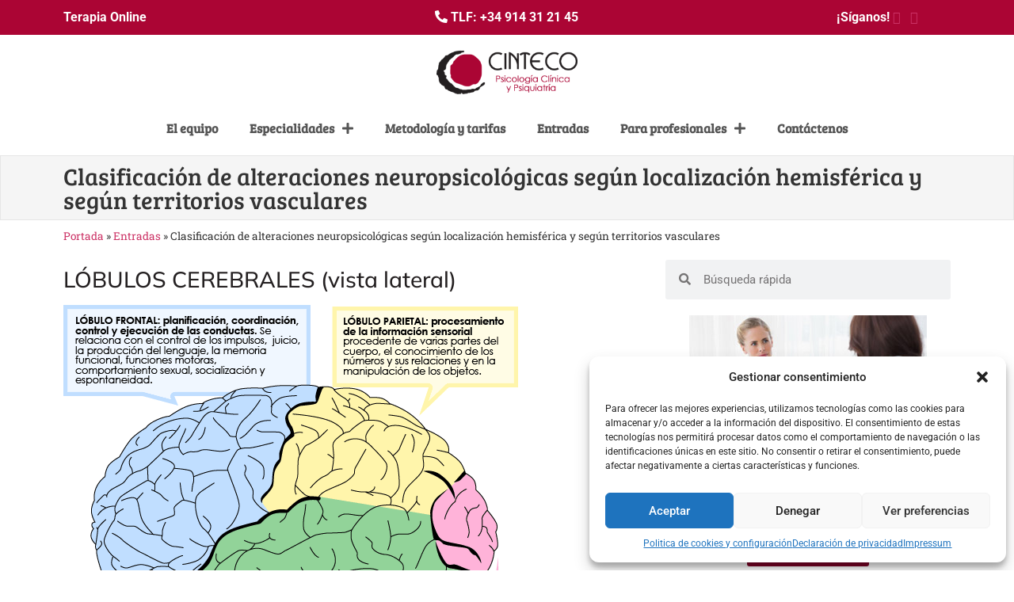

--- FILE ---
content_type: text/html; charset=UTF-8
request_url: https://www.cinteco.com/clasificacion-de-alteraciones-neuropsicologicas-segun-localizacion-hemisferica-y-segun-territorios-vasculares/
body_size: 19764
content:
<!doctype html>
<html lang="es">
<head>
	<meta charset="UTF-8">
	<meta name="viewport" content="width=device-width, initial-scale=1">
	<link rel="profile" href="https://gmpg.org/xfn/11">
	<meta name='robots' content='index, follow, max-image-preview:large, max-snippet:-1, max-video-preview:-1' />
	<style>img:is([sizes="auto" i], [sizes^="auto," i]) { contain-intrinsic-size: 3000px 1500px }</style>
	
	<!-- This site is optimized with the Yoast SEO plugin v25.5 - https://yoast.com/wordpress/plugins/seo/ -->
	<title>Clasificación de alteraciones neuropsicológicas según localización hemisférica</title>
	<meta name="description" content="LÓBULOS CEREBRALES (vista lateral). el cerebro por lóbulos: frontal, parietal, temporal y occipital. CLASIFICACIÓN DE LAS" />
	<link rel="canonical" href="https://www.cinteco.com/clasificacion-de-alteraciones-neuropsicologicas-segun-localizacion-hemisferica-y-segun-territorios-vasculares/" />
	<meta property="og:locale" content="es_ES" />
	<meta property="og:type" content="article" />
	<meta property="og:title" content="Clasificación de alteraciones neuropsicológicas según localización hemisférica" />
	<meta property="og:description" content="LÓBULOS CEREBRALES (vista lateral). el cerebro por lóbulos: frontal, parietal, temporal y occipital. CLASIFICACIÓN DE LAS" />
	<meta property="og:url" content="https://www.cinteco.com/clasificacion-de-alteraciones-neuropsicologicas-segun-localizacion-hemisferica-y-segun-territorios-vasculares/" />
	<meta property="og:site_name" content="Gabinete de Psicólogos en Madrid. Psicólogos, psiquiatras y logopedas" />
	<meta property="article:published_time" content="2011-12-21T19:18:35+00:00" />
	<meta property="og:image" content="https://www.cinteco.com/wp-content/uploads/cerebro_lateral.gif" />
	<meta name="author" content="Cinteco" />
	<meta name="twitter:card" content="summary_large_image" />
	<meta name="twitter:label1" content="Escrito por" />
	<meta name="twitter:data1" content="Cinteco" />
	<meta name="twitter:label2" content="Tiempo de lectura" />
	<meta name="twitter:data2" content="3 minutos" />
	<script type="application/ld+json" class="yoast-schema-graph">{"@context":"https://schema.org","@graph":[{"@type":"Article","@id":"https://www.cinteco.com/clasificacion-de-alteraciones-neuropsicologicas-segun-localizacion-hemisferica-y-segun-territorios-vasculares/#article","isPartOf":{"@id":"https://www.cinteco.com/clasificacion-de-alteraciones-neuropsicologicas-segun-localizacion-hemisferica-y-segun-territorios-vasculares/"},"author":{"name":"Cinteco","@id":"https://www.cinteco.com/#/schema/person/de23f3c8c27a958f18c90464549d8c1c"},"headline":"Clasificación de alteraciones neuropsicológicas según localización hemisférica y según territorios vasculares","datePublished":"2011-12-21T19:18:35+00:00","mainEntityOfPage":{"@id":"https://www.cinteco.com/clasificacion-de-alteraciones-neuropsicologicas-segun-localizacion-hemisferica-y-segun-territorios-vasculares/"},"wordCount":683,"publisher":{"@id":"https://www.cinteco.com/#organization"},"image":{"@id":"https://www.cinteco.com/clasificacion-de-alteraciones-neuropsicologicas-segun-localizacion-hemisferica-y-segun-territorios-vasculares/#primaryimage"},"thumbnailUrl":"https://www.cinteco.com/wp-content/uploads/cerebro_lateral.gif","keywords":["ictus","neuropsicología"],"articleSection":["Cinteco"],"inLanguage":"es"},{"@type":"WebPage","@id":"https://www.cinteco.com/clasificacion-de-alteraciones-neuropsicologicas-segun-localizacion-hemisferica-y-segun-territorios-vasculares/","url":"https://www.cinteco.com/clasificacion-de-alteraciones-neuropsicologicas-segun-localizacion-hemisferica-y-segun-territorios-vasculares/","name":"Clasificación de alteraciones neuropsicológicas según localización hemisférica","isPartOf":{"@id":"https://www.cinteco.com/#website"},"primaryImageOfPage":{"@id":"https://www.cinteco.com/clasificacion-de-alteraciones-neuropsicologicas-segun-localizacion-hemisferica-y-segun-territorios-vasculares/#primaryimage"},"image":{"@id":"https://www.cinteco.com/clasificacion-de-alteraciones-neuropsicologicas-segun-localizacion-hemisferica-y-segun-territorios-vasculares/#primaryimage"},"thumbnailUrl":"https://www.cinteco.com/wp-content/uploads/cerebro_lateral.gif","datePublished":"2011-12-21T19:18:35+00:00","description":"LÓBULOS CEREBRALES (vista lateral). el cerebro por lóbulos: frontal, parietal, temporal y occipital. CLASIFICACIÓN DE LAS","breadcrumb":{"@id":"https://www.cinteco.com/clasificacion-de-alteraciones-neuropsicologicas-segun-localizacion-hemisferica-y-segun-territorios-vasculares/#breadcrumb"},"inLanguage":"es","potentialAction":[{"@type":"ReadAction","target":["https://www.cinteco.com/clasificacion-de-alteraciones-neuropsicologicas-segun-localizacion-hemisferica-y-segun-territorios-vasculares/"]}]},{"@type":"ImageObject","inLanguage":"es","@id":"https://www.cinteco.com/clasificacion-de-alteraciones-neuropsicologicas-segun-localizacion-hemisferica-y-segun-territorios-vasculares/#primaryimage","url":"https://www.cinteco.com/wp-content/uploads/cerebro_lateral.gif","contentUrl":"https://www.cinteco.com/wp-content/uploads/cerebro_lateral.gif"},{"@type":"BreadcrumbList","@id":"https://www.cinteco.com/clasificacion-de-alteraciones-neuropsicologicas-segun-localizacion-hemisferica-y-segun-territorios-vasculares/#breadcrumb","itemListElement":[{"@type":"ListItem","position":1,"name":"Portada","item":"https://www.cinteco.com/"},{"@type":"ListItem","position":2,"name":"Entradas","item":"https://www.cinteco.com/articulos/"},{"@type":"ListItem","position":3,"name":"Clasificación de alteraciones neuropsicológicas según localización hemisférica y según territorios vasculares"}]},{"@type":"WebSite","@id":"https://www.cinteco.com/#website","url":"https://www.cinteco.com/","name":"Gabinete de Psicólogos en Madrid. Psicólogos, psiquiatras y logopedas","description":"Centro de Investigación en Terapias de Conducta, Psicólogos Clínicos, Psiquiatría y Logopedia","publisher":{"@id":"https://www.cinteco.com/#organization"},"potentialAction":[{"@type":"SearchAction","target":{"@type":"EntryPoint","urlTemplate":"https://www.cinteco.com/?s={search_term_string}"},"query-input":{"@type":"PropertyValueSpecification","valueRequired":true,"valueName":"search_term_string"}}],"inLanguage":"es"},{"@type":"Organization","@id":"https://www.cinteco.com/#organization","name":"Gabinete de Psicólogos en Madrid. Psicólogos, psiquiatras y logopedas","url":"https://www.cinteco.com/","logo":{"@type":"ImageObject","inLanguage":"es","@id":"https://www.cinteco.com/#/schema/logo/image/","url":"https://www.cinteco.com/wp-content/uploads/2022/06/logo-cinteco.png","contentUrl":"https://www.cinteco.com/wp-content/uploads/2022/06/logo-cinteco.png","width":273,"height":100,"caption":"Gabinete de Psicólogos en Madrid. Psicólogos, psiquiatras y logopedas"},"image":{"@id":"https://www.cinteco.com/#/schema/logo/image/"}},{"@type":"Person","@id":"https://www.cinteco.com/#/schema/person/de23f3c8c27a958f18c90464549d8c1c","name":"Cinteco","image":{"@type":"ImageObject","inLanguage":"es","@id":"https://www.cinteco.com/#/schema/person/image/","url":"https://secure.gravatar.com/avatar/97d7038a733af071a72a4217e3832ec9ec15f85a1e643a5c84ed941040511dee?s=96&d=mm&r=g","contentUrl":"https://secure.gravatar.com/avatar/97d7038a733af071a72a4217e3832ec9ec15f85a1e643a5c84ed941040511dee?s=96&d=mm&r=g","caption":"Cinteco"},"url":"https://www.cinteco.com/author/cintecoweb/"}]}</script>
	<!-- / Yoast SEO plugin. -->


<link rel="alternate" type="application/rss+xml" title="Gabinete de Psicólogos en Madrid. Psicólogos, psiquiatras y logopedas &raquo; Feed" href="https://www.cinteco.com/feed/" />
<link rel="alternate" type="application/rss+xml" title="Gabinete de Psicólogos en Madrid. Psicólogos, psiquiatras y logopedas &raquo; Feed de los comentarios" href="https://www.cinteco.com/comments/feed/" />
<link rel="alternate" type="application/rss+xml" title="Gabinete de Psicólogos en Madrid. Psicólogos, psiquiatras y logopedas &raquo; Comentario Clasificación de alteraciones neuropsicológicas según localización hemisférica y según territorios vasculares del feed" href="https://www.cinteco.com/clasificacion-de-alteraciones-neuropsicologicas-segun-localizacion-hemisferica-y-segun-territorios-vasculares/feed/" />
<script>
window._wpemojiSettings = {"baseUrl":"https:\/\/s.w.org\/images\/core\/emoji\/16.0.1\/72x72\/","ext":".png","svgUrl":"https:\/\/s.w.org\/images\/core\/emoji\/16.0.1\/svg\/","svgExt":".svg","source":{"concatemoji":"https:\/\/www.cinteco.com\/wp-includes\/js\/wp-emoji-release.min.js?ver=a7a45599a04bfc7b8782395e6317c034"}};
/*! This file is auto-generated */
!function(s,n){var o,i,e;function c(e){try{var t={supportTests:e,timestamp:(new Date).valueOf()};sessionStorage.setItem(o,JSON.stringify(t))}catch(e){}}function p(e,t,n){e.clearRect(0,0,e.canvas.width,e.canvas.height),e.fillText(t,0,0);var t=new Uint32Array(e.getImageData(0,0,e.canvas.width,e.canvas.height).data),a=(e.clearRect(0,0,e.canvas.width,e.canvas.height),e.fillText(n,0,0),new Uint32Array(e.getImageData(0,0,e.canvas.width,e.canvas.height).data));return t.every(function(e,t){return e===a[t]})}function u(e,t){e.clearRect(0,0,e.canvas.width,e.canvas.height),e.fillText(t,0,0);for(var n=e.getImageData(16,16,1,1),a=0;a<n.data.length;a++)if(0!==n.data[a])return!1;return!0}function f(e,t,n,a){switch(t){case"flag":return n(e,"\ud83c\udff3\ufe0f\u200d\u26a7\ufe0f","\ud83c\udff3\ufe0f\u200b\u26a7\ufe0f")?!1:!n(e,"\ud83c\udde8\ud83c\uddf6","\ud83c\udde8\u200b\ud83c\uddf6")&&!n(e,"\ud83c\udff4\udb40\udc67\udb40\udc62\udb40\udc65\udb40\udc6e\udb40\udc67\udb40\udc7f","\ud83c\udff4\u200b\udb40\udc67\u200b\udb40\udc62\u200b\udb40\udc65\u200b\udb40\udc6e\u200b\udb40\udc67\u200b\udb40\udc7f");case"emoji":return!a(e,"\ud83e\udedf")}return!1}function g(e,t,n,a){var r="undefined"!=typeof WorkerGlobalScope&&self instanceof WorkerGlobalScope?new OffscreenCanvas(300,150):s.createElement("canvas"),o=r.getContext("2d",{willReadFrequently:!0}),i=(o.textBaseline="top",o.font="600 32px Arial",{});return e.forEach(function(e){i[e]=t(o,e,n,a)}),i}function t(e){var t=s.createElement("script");t.src=e,t.defer=!0,s.head.appendChild(t)}"undefined"!=typeof Promise&&(o="wpEmojiSettingsSupports",i=["flag","emoji"],n.supports={everything:!0,everythingExceptFlag:!0},e=new Promise(function(e){s.addEventListener("DOMContentLoaded",e,{once:!0})}),new Promise(function(t){var n=function(){try{var e=JSON.parse(sessionStorage.getItem(o));if("object"==typeof e&&"number"==typeof e.timestamp&&(new Date).valueOf()<e.timestamp+604800&&"object"==typeof e.supportTests)return e.supportTests}catch(e){}return null}();if(!n){if("undefined"!=typeof Worker&&"undefined"!=typeof OffscreenCanvas&&"undefined"!=typeof URL&&URL.createObjectURL&&"undefined"!=typeof Blob)try{var e="postMessage("+g.toString()+"("+[JSON.stringify(i),f.toString(),p.toString(),u.toString()].join(",")+"));",a=new Blob([e],{type:"text/javascript"}),r=new Worker(URL.createObjectURL(a),{name:"wpTestEmojiSupports"});return void(r.onmessage=function(e){c(n=e.data),r.terminate(),t(n)})}catch(e){}c(n=g(i,f,p,u))}t(n)}).then(function(e){for(var t in e)n.supports[t]=e[t],n.supports.everything=n.supports.everything&&n.supports[t],"flag"!==t&&(n.supports.everythingExceptFlag=n.supports.everythingExceptFlag&&n.supports[t]);n.supports.everythingExceptFlag=n.supports.everythingExceptFlag&&!n.supports.flag,n.DOMReady=!1,n.readyCallback=function(){n.DOMReady=!0}}).then(function(){return e}).then(function(){var e;n.supports.everything||(n.readyCallback(),(e=n.source||{}).concatemoji?t(e.concatemoji):e.wpemoji&&e.twemoji&&(t(e.twemoji),t(e.wpemoji)))}))}((window,document),window._wpemojiSettings);
</script>
<link rel='stylesheet' id='formidable-css' href='https://www.cinteco.com/wp-content/plugins/formidable/css/formidableforms.css?ver=729733' media='all' />
<style id='wp-emoji-styles-inline-css'>

	img.wp-smiley, img.emoji {
		display: inline !important;
		border: none !important;
		box-shadow: none !important;
		height: 1em !important;
		width: 1em !important;
		margin: 0 0.07em !important;
		vertical-align: -0.1em !important;
		background: none !important;
		padding: 0 !important;
	}
</style>
<link rel='stylesheet' id='wp-block-library-css' href='https://www.cinteco.com/wp-includes/css/dist/block-library/style.min.css?ver=a7a45599a04bfc7b8782395e6317c034' media='all' />
<style id='global-styles-inline-css'>
:root{--wp--preset--aspect-ratio--square: 1;--wp--preset--aspect-ratio--4-3: 4/3;--wp--preset--aspect-ratio--3-4: 3/4;--wp--preset--aspect-ratio--3-2: 3/2;--wp--preset--aspect-ratio--2-3: 2/3;--wp--preset--aspect-ratio--16-9: 16/9;--wp--preset--aspect-ratio--9-16: 9/16;--wp--preset--color--black: #000000;--wp--preset--color--cyan-bluish-gray: #abb8c3;--wp--preset--color--white: #ffffff;--wp--preset--color--pale-pink: #f78da7;--wp--preset--color--vivid-red: #cf2e2e;--wp--preset--color--luminous-vivid-orange: #ff6900;--wp--preset--color--luminous-vivid-amber: #fcb900;--wp--preset--color--light-green-cyan: #7bdcb5;--wp--preset--color--vivid-green-cyan: #00d084;--wp--preset--color--pale-cyan-blue: #8ed1fc;--wp--preset--color--vivid-cyan-blue: #0693e3;--wp--preset--color--vivid-purple: #9b51e0;--wp--preset--gradient--vivid-cyan-blue-to-vivid-purple: linear-gradient(135deg,rgba(6,147,227,1) 0%,rgb(155,81,224) 100%);--wp--preset--gradient--light-green-cyan-to-vivid-green-cyan: linear-gradient(135deg,rgb(122,220,180) 0%,rgb(0,208,130) 100%);--wp--preset--gradient--luminous-vivid-amber-to-luminous-vivid-orange: linear-gradient(135deg,rgba(252,185,0,1) 0%,rgba(255,105,0,1) 100%);--wp--preset--gradient--luminous-vivid-orange-to-vivid-red: linear-gradient(135deg,rgba(255,105,0,1) 0%,rgb(207,46,46) 100%);--wp--preset--gradient--very-light-gray-to-cyan-bluish-gray: linear-gradient(135deg,rgb(238,238,238) 0%,rgb(169,184,195) 100%);--wp--preset--gradient--cool-to-warm-spectrum: linear-gradient(135deg,rgb(74,234,220) 0%,rgb(151,120,209) 20%,rgb(207,42,186) 40%,rgb(238,44,130) 60%,rgb(251,105,98) 80%,rgb(254,248,76) 100%);--wp--preset--gradient--blush-light-purple: linear-gradient(135deg,rgb(255,206,236) 0%,rgb(152,150,240) 100%);--wp--preset--gradient--blush-bordeaux: linear-gradient(135deg,rgb(254,205,165) 0%,rgb(254,45,45) 50%,rgb(107,0,62) 100%);--wp--preset--gradient--luminous-dusk: linear-gradient(135deg,rgb(255,203,112) 0%,rgb(199,81,192) 50%,rgb(65,88,208) 100%);--wp--preset--gradient--pale-ocean: linear-gradient(135deg,rgb(255,245,203) 0%,rgb(182,227,212) 50%,rgb(51,167,181) 100%);--wp--preset--gradient--electric-grass: linear-gradient(135deg,rgb(202,248,128) 0%,rgb(113,206,126) 100%);--wp--preset--gradient--midnight: linear-gradient(135deg,rgb(2,3,129) 0%,rgb(40,116,252) 100%);--wp--preset--font-size--small: 13px;--wp--preset--font-size--medium: 20px;--wp--preset--font-size--large: 36px;--wp--preset--font-size--x-large: 42px;--wp--preset--spacing--20: 0.44rem;--wp--preset--spacing--30: 0.67rem;--wp--preset--spacing--40: 1rem;--wp--preset--spacing--50: 1.5rem;--wp--preset--spacing--60: 2.25rem;--wp--preset--spacing--70: 3.38rem;--wp--preset--spacing--80: 5.06rem;--wp--preset--shadow--natural: 6px 6px 9px rgba(0, 0, 0, 0.2);--wp--preset--shadow--deep: 12px 12px 50px rgba(0, 0, 0, 0.4);--wp--preset--shadow--sharp: 6px 6px 0px rgba(0, 0, 0, 0.2);--wp--preset--shadow--outlined: 6px 6px 0px -3px rgba(255, 255, 255, 1), 6px 6px rgba(0, 0, 0, 1);--wp--preset--shadow--crisp: 6px 6px 0px rgba(0, 0, 0, 1);}:root { --wp--style--global--content-size: 800px;--wp--style--global--wide-size: 1200px; }:where(body) { margin: 0; }.wp-site-blocks > .alignleft { float: left; margin-right: 2em; }.wp-site-blocks > .alignright { float: right; margin-left: 2em; }.wp-site-blocks > .aligncenter { justify-content: center; margin-left: auto; margin-right: auto; }:where(.wp-site-blocks) > * { margin-block-start: 24px; margin-block-end: 0; }:where(.wp-site-blocks) > :first-child { margin-block-start: 0; }:where(.wp-site-blocks) > :last-child { margin-block-end: 0; }:root { --wp--style--block-gap: 24px; }:root :where(.is-layout-flow) > :first-child{margin-block-start: 0;}:root :where(.is-layout-flow) > :last-child{margin-block-end: 0;}:root :where(.is-layout-flow) > *{margin-block-start: 24px;margin-block-end: 0;}:root :where(.is-layout-constrained) > :first-child{margin-block-start: 0;}:root :where(.is-layout-constrained) > :last-child{margin-block-end: 0;}:root :where(.is-layout-constrained) > *{margin-block-start: 24px;margin-block-end: 0;}:root :where(.is-layout-flex){gap: 24px;}:root :where(.is-layout-grid){gap: 24px;}.is-layout-flow > .alignleft{float: left;margin-inline-start: 0;margin-inline-end: 2em;}.is-layout-flow > .alignright{float: right;margin-inline-start: 2em;margin-inline-end: 0;}.is-layout-flow > .aligncenter{margin-left: auto !important;margin-right: auto !important;}.is-layout-constrained > .alignleft{float: left;margin-inline-start: 0;margin-inline-end: 2em;}.is-layout-constrained > .alignright{float: right;margin-inline-start: 2em;margin-inline-end: 0;}.is-layout-constrained > .aligncenter{margin-left: auto !important;margin-right: auto !important;}.is-layout-constrained > :where(:not(.alignleft):not(.alignright):not(.alignfull)){max-width: var(--wp--style--global--content-size);margin-left: auto !important;margin-right: auto !important;}.is-layout-constrained > .alignwide{max-width: var(--wp--style--global--wide-size);}body .is-layout-flex{display: flex;}.is-layout-flex{flex-wrap: wrap;align-items: center;}.is-layout-flex > :is(*, div){margin: 0;}body .is-layout-grid{display: grid;}.is-layout-grid > :is(*, div){margin: 0;}body{padding-top: 0px;padding-right: 0px;padding-bottom: 0px;padding-left: 0px;}a:where(:not(.wp-element-button)){text-decoration: underline;}:root :where(.wp-element-button, .wp-block-button__link){background-color: #32373c;border-width: 0;color: #fff;font-family: inherit;font-size: inherit;line-height: inherit;padding: calc(0.667em + 2px) calc(1.333em + 2px);text-decoration: none;}.has-black-color{color: var(--wp--preset--color--black) !important;}.has-cyan-bluish-gray-color{color: var(--wp--preset--color--cyan-bluish-gray) !important;}.has-white-color{color: var(--wp--preset--color--white) !important;}.has-pale-pink-color{color: var(--wp--preset--color--pale-pink) !important;}.has-vivid-red-color{color: var(--wp--preset--color--vivid-red) !important;}.has-luminous-vivid-orange-color{color: var(--wp--preset--color--luminous-vivid-orange) !important;}.has-luminous-vivid-amber-color{color: var(--wp--preset--color--luminous-vivid-amber) !important;}.has-light-green-cyan-color{color: var(--wp--preset--color--light-green-cyan) !important;}.has-vivid-green-cyan-color{color: var(--wp--preset--color--vivid-green-cyan) !important;}.has-pale-cyan-blue-color{color: var(--wp--preset--color--pale-cyan-blue) !important;}.has-vivid-cyan-blue-color{color: var(--wp--preset--color--vivid-cyan-blue) !important;}.has-vivid-purple-color{color: var(--wp--preset--color--vivid-purple) !important;}.has-black-background-color{background-color: var(--wp--preset--color--black) !important;}.has-cyan-bluish-gray-background-color{background-color: var(--wp--preset--color--cyan-bluish-gray) !important;}.has-white-background-color{background-color: var(--wp--preset--color--white) !important;}.has-pale-pink-background-color{background-color: var(--wp--preset--color--pale-pink) !important;}.has-vivid-red-background-color{background-color: var(--wp--preset--color--vivid-red) !important;}.has-luminous-vivid-orange-background-color{background-color: var(--wp--preset--color--luminous-vivid-orange) !important;}.has-luminous-vivid-amber-background-color{background-color: var(--wp--preset--color--luminous-vivid-amber) !important;}.has-light-green-cyan-background-color{background-color: var(--wp--preset--color--light-green-cyan) !important;}.has-vivid-green-cyan-background-color{background-color: var(--wp--preset--color--vivid-green-cyan) !important;}.has-pale-cyan-blue-background-color{background-color: var(--wp--preset--color--pale-cyan-blue) !important;}.has-vivid-cyan-blue-background-color{background-color: var(--wp--preset--color--vivid-cyan-blue) !important;}.has-vivid-purple-background-color{background-color: var(--wp--preset--color--vivid-purple) !important;}.has-black-border-color{border-color: var(--wp--preset--color--black) !important;}.has-cyan-bluish-gray-border-color{border-color: var(--wp--preset--color--cyan-bluish-gray) !important;}.has-white-border-color{border-color: var(--wp--preset--color--white) !important;}.has-pale-pink-border-color{border-color: var(--wp--preset--color--pale-pink) !important;}.has-vivid-red-border-color{border-color: var(--wp--preset--color--vivid-red) !important;}.has-luminous-vivid-orange-border-color{border-color: var(--wp--preset--color--luminous-vivid-orange) !important;}.has-luminous-vivid-amber-border-color{border-color: var(--wp--preset--color--luminous-vivid-amber) !important;}.has-light-green-cyan-border-color{border-color: var(--wp--preset--color--light-green-cyan) !important;}.has-vivid-green-cyan-border-color{border-color: var(--wp--preset--color--vivid-green-cyan) !important;}.has-pale-cyan-blue-border-color{border-color: var(--wp--preset--color--pale-cyan-blue) !important;}.has-vivid-cyan-blue-border-color{border-color: var(--wp--preset--color--vivid-cyan-blue) !important;}.has-vivid-purple-border-color{border-color: var(--wp--preset--color--vivid-purple) !important;}.has-vivid-cyan-blue-to-vivid-purple-gradient-background{background: var(--wp--preset--gradient--vivid-cyan-blue-to-vivid-purple) !important;}.has-light-green-cyan-to-vivid-green-cyan-gradient-background{background: var(--wp--preset--gradient--light-green-cyan-to-vivid-green-cyan) !important;}.has-luminous-vivid-amber-to-luminous-vivid-orange-gradient-background{background: var(--wp--preset--gradient--luminous-vivid-amber-to-luminous-vivid-orange) !important;}.has-luminous-vivid-orange-to-vivid-red-gradient-background{background: var(--wp--preset--gradient--luminous-vivid-orange-to-vivid-red) !important;}.has-very-light-gray-to-cyan-bluish-gray-gradient-background{background: var(--wp--preset--gradient--very-light-gray-to-cyan-bluish-gray) !important;}.has-cool-to-warm-spectrum-gradient-background{background: var(--wp--preset--gradient--cool-to-warm-spectrum) !important;}.has-blush-light-purple-gradient-background{background: var(--wp--preset--gradient--blush-light-purple) !important;}.has-blush-bordeaux-gradient-background{background: var(--wp--preset--gradient--blush-bordeaux) !important;}.has-luminous-dusk-gradient-background{background: var(--wp--preset--gradient--luminous-dusk) !important;}.has-pale-ocean-gradient-background{background: var(--wp--preset--gradient--pale-ocean) !important;}.has-electric-grass-gradient-background{background: var(--wp--preset--gradient--electric-grass) !important;}.has-midnight-gradient-background{background: var(--wp--preset--gradient--midnight) !important;}.has-small-font-size{font-size: var(--wp--preset--font-size--small) !important;}.has-medium-font-size{font-size: var(--wp--preset--font-size--medium) !important;}.has-large-font-size{font-size: var(--wp--preset--font-size--large) !important;}.has-x-large-font-size{font-size: var(--wp--preset--font-size--x-large) !important;}
:root :where(.wp-block-pullquote){font-size: 1.5em;line-height: 1.6;}
</style>
<link rel='stylesheet' id='cmplz-general-css' href='https://www.cinteco.com/wp-content/plugins/complianz-gdpr/assets/css/cookieblocker.min.css?ver=1753774075' media='all' />
<link rel='stylesheet' id='hello-elementor-css' href='https://www.cinteco.com/wp-content/themes/hello-elementor/style.min.css?ver=3.3.0' media='all' />
<link rel='stylesheet' id='hello-elementor-theme-style-css' href='https://www.cinteco.com/wp-content/themes/hello-elementor/theme.min.css?ver=3.3.0' media='all' />
<link rel='stylesheet' id='hello-elementor-header-footer-css' href='https://www.cinteco.com/wp-content/themes/hello-elementor/header-footer.min.css?ver=3.3.0' media='all' />
<link rel='stylesheet' id='elementor-frontend-css' href='https://www.cinteco.com/wp-content/plugins/elementor/assets/css/frontend.min.css?ver=3.30.3' media='all' />
<link rel='stylesheet' id='elementor-post-6523-css' href='https://www.cinteco.com/wp-content/uploads/elementor/css/post-6523.css?ver=1753775044' media='all' />
<link rel='stylesheet' id='widget-image-css' href='https://www.cinteco.com/wp-content/plugins/elementor/assets/css/widget-image.min.css?ver=3.30.3' media='all' />
<link rel='stylesheet' id='widget-nav-menu-css' href='https://www.cinteco.com/wp-content/plugins/elementor-pro/assets/css/widget-nav-menu.min.css?ver=3.27.6' media='all' />
<link rel='stylesheet' id='e-sticky-css' href='https://www.cinteco.com/wp-content/plugins/elementor-pro/assets/css/modules/sticky.min.css?ver=3.27.6' media='all' />
<link rel='stylesheet' id='widget-spacer-css' href='https://www.cinteco.com/wp-content/plugins/elementor/assets/css/widget-spacer.min.css?ver=3.30.3' media='all' />
<link rel='stylesheet' id='widget-heading-css' href='https://www.cinteco.com/wp-content/plugins/elementor/assets/css/widget-heading.min.css?ver=3.30.3' media='all' />
<link rel='stylesheet' id='widget-posts-css' href='https://www.cinteco.com/wp-content/plugins/elementor-pro/assets/css/widget-posts.min.css?ver=3.27.6' media='all' />
<link rel='stylesheet' id='widget-breadcrumbs-css' href='https://www.cinteco.com/wp-content/plugins/elementor-pro/assets/css/widget-breadcrumbs.min.css?ver=3.27.6' media='all' />
<link rel='stylesheet' id='widget-author-box-css' href='https://www.cinteco.com/wp-content/plugins/elementor-pro/assets/css/widget-author-box.min.css?ver=3.27.6' media='all' />
<link rel='stylesheet' id='widget-search-form-css' href='https://www.cinteco.com/wp-content/plugins/elementor-pro/assets/css/widget-search-form.min.css?ver=3.27.6' media='all' />
<link rel='stylesheet' id='elementor-icons-shared-0-css' href='https://www.cinteco.com/wp-content/plugins/elementor/assets/lib/font-awesome/css/fontawesome.min.css?ver=5.15.3' media='all' />
<link rel='stylesheet' id='elementor-icons-fa-solid-css' href='https://www.cinteco.com/wp-content/plugins/elementor/assets/lib/font-awesome/css/solid.min.css?ver=5.15.3' media='all' />
<link rel='stylesheet' id='widget-social-css' href='https://www.cinteco.com/wp-content/plugins/elementor-pro/assets/css/widget-social.min.css?ver=3.27.6' media='all' />
<link rel='stylesheet' id='widget-post-navigation-css' href='https://www.cinteco.com/wp-content/plugins/elementor-pro/assets/css/widget-post-navigation.min.css?ver=3.27.6' media='all' />
<link rel='stylesheet' id='elementor-icons-css' href='https://www.cinteco.com/wp-content/plugins/elementor/assets/lib/eicons/css/elementor-icons.min.css?ver=5.43.0' media='all' />
<link rel='stylesheet' id='elementor-post-67-css' href='https://www.cinteco.com/wp-content/uploads/elementor/css/post-67.css?ver=1753775044' media='all' />
<link rel='stylesheet' id='elementor-post-235-css' href='https://www.cinteco.com/wp-content/uploads/elementor/css/post-235.css?ver=1753775044' media='all' />
<link rel='stylesheet' id='elementor-post-6352-css' href='https://www.cinteco.com/wp-content/uploads/elementor/css/post-6352.css?ver=1753775045' media='all' />
<link rel='stylesheet' id='elementor-gf-local-roboto-css' href='https://www.cinteco.com/wp-content/uploads/elementor/google-fonts/css/roboto.css?ver=1743502429' media='all' />
<link rel='stylesheet' id='elementor-gf-local-robotoslab-css' href='https://www.cinteco.com/wp-content/uploads/elementor/google-fonts/css/robotoslab.css?ver=1743502445' media='all' />
<link rel='stylesheet' id='elementor-gf-local-breeserif-css' href='https://www.cinteco.com/wp-content/uploads/elementor/google-fonts/css/breeserif.css?ver=1743502446' media='all' />
<link rel='stylesheet' id='elementor-gf-local-mulish-css' href='https://www.cinteco.com/wp-content/uploads/elementor/google-fonts/css/mulish.css?ver=1743502467' media='all' />
<script src="https://www.cinteco.com/wp-includes/js/jquery/jquery.min.js?ver=3.7.1" id="jquery-core-js"></script>
<script src="https://www.cinteco.com/wp-includes/js/jquery/jquery-migrate.min.js?ver=3.4.1" id="jquery-migrate-js"></script>
<link rel="https://api.w.org/" href="https://www.cinteco.com/wp-json/" /><link rel="alternate" title="JSON" type="application/json" href="https://www.cinteco.com/wp-json/wp/v2/posts/1203" /><link rel="EditURI" type="application/rsd+xml" title="RSD" href="https://www.cinteco.com/xmlrpc.php?rsd" />

<link rel='shortlink' href='https://www.cinteco.com/?p=1203' />
<link rel="alternate" title="oEmbed (JSON)" type="application/json+oembed" href="https://www.cinteco.com/wp-json/oembed/1.0/embed?url=https%3A%2F%2Fwww.cinteco.com%2Fclasificacion-de-alteraciones-neuropsicologicas-segun-localizacion-hemisferica-y-segun-territorios-vasculares%2F" />
<link rel="alternate" title="oEmbed (XML)" type="text/xml+oembed" href="https://www.cinteco.com/wp-json/oembed/1.0/embed?url=https%3A%2F%2Fwww.cinteco.com%2Fclasificacion-de-alteraciones-neuropsicologicas-segun-localizacion-hemisferica-y-segun-territorios-vasculares%2F&#038;format=xml" />
<script src="https://ajax.googleapis.com/ajax/libs/jquery/3.7.1/jquery.min.js"></script>
<meta name="google-site-verification" content="E2I1TS5yQMY9gqbr1qHaJRGm6PJeY1gtQ5cYSYor-8E" />
<!-- Google tag (gtag.js) -->
<script async src="https://www.googletagmanager.com/gtag/js?id=G-MNQNFSEB0Q"></script>
<script>
  window.dataLayer = window.dataLayer || [];
  function gtag(){dataLayer.push(arguments);}
  gtag('js', new Date());

  gtag('config', 'G-MNQNFSEB0Q');
</script>			<style>.cmplz-hidden {
					display: none !important;
				}</style><meta name="generator" content="Elementor 3.30.3; features: additional_custom_breakpoints; settings: css_print_method-external, google_font-enabled, font_display-auto">
			<style>
				.e-con.e-parent:nth-of-type(n+4):not(.e-lazyloaded):not(.e-no-lazyload),
				.e-con.e-parent:nth-of-type(n+4):not(.e-lazyloaded):not(.e-no-lazyload) * {
					background-image: none !important;
				}
				@media screen and (max-height: 1024px) {
					.e-con.e-parent:nth-of-type(n+3):not(.e-lazyloaded):not(.e-no-lazyload),
					.e-con.e-parent:nth-of-type(n+3):not(.e-lazyloaded):not(.e-no-lazyload) * {
						background-image: none !important;
					}
				}
				@media screen and (max-height: 640px) {
					.e-con.e-parent:nth-of-type(n+2):not(.e-lazyloaded):not(.e-no-lazyload),
					.e-con.e-parent:nth-of-type(n+2):not(.e-lazyloaded):not(.e-no-lazyload) * {
						background-image: none !important;
					}
				}
			</style>
			<link rel="icon" href="https://www.cinteco.com/wp-content/uploads/2024/12/cropped-favicon-cinteco-32x32.png" sizes="32x32" />
<link rel="icon" href="https://www.cinteco.com/wp-content/uploads/2024/12/cropped-favicon-cinteco-192x192.png" sizes="192x192" />
<link rel="apple-touch-icon" href="https://www.cinteco.com/wp-content/uploads/2024/12/cropped-favicon-cinteco-180x180.png" />
<meta name="msapplication-TileImage" content="https://www.cinteco.com/wp-content/uploads/2024/12/cropped-favicon-cinteco-270x270.png" />
</head>
<body data-rsssl=1 class="wp-singular post-template-default single single-post postid-1203 single-format-standard wp-custom-logo wp-embed-responsive wp-theme-hello-elementor theme-default elementor-default elementor-kit-6523 elementor-page-6352">


<a class="skip-link screen-reader-text" href="#content">Ir al contenido</a>

		<div data-elementor-type="header" data-elementor-id="67" class="elementor elementor-67 elementor-location-header" data-elementor-post-type="elementor_library">
					<section class="elementor-section elementor-top-section elementor-element elementor-element-bdab4ae elementor-hidden-mobile elementor-section-boxed elementor-section-height-default elementor-section-height-default" data-id="bdab4ae" data-element_type="section" data-settings="{&quot;background_background&quot;:&quot;classic&quot;}">
						<div class="elementor-container elementor-column-gap-default">
					<div class="elementor-column elementor-col-33 elementor-top-column elementor-element elementor-element-a27dc56" data-id="a27dc56" data-element_type="column">
			<div class="elementor-widget-wrap elementor-element-populated">
						<div class="elementor-element elementor-element-36d5bba elementor-widget elementor-widget-html" data-id="36d5bba" data-element_type="widget" data-widget_type="html.default">
				<div class="elementor-widget-container">
					<span style="color: #ffffff;"><a style="color: #ffffff;" href="https://www.cinteco.com/consulta-online/"><b>Terapia Online</b></a></span>				</div>
				</div>
					</div>
		</div>
				<div class="elementor-column elementor-col-33 elementor-top-column elementor-element elementor-element-32a2bfb" data-id="32a2bfb" data-element_type="column">
			<div class="elementor-widget-wrap elementor-element-populated">
						<div class="elementor-element elementor-element-c968964 elementor-widget elementor-widget-html" data-id="c968964" data-element_type="widget" data-widget_type="html.default">
				<div class="elementor-widget-container">
					<center><i class="fas fa-phone-alt" style="color: #ffffff;" aria-hidden="true"></i><span style="color: #ffffff;"> <b>TLF: <a style="color: #ffffff;" href="tel:+34914312145">+34 914 31 21 45</a></b></span></center>				</div>
				</div>
					</div>
		</div>
				<div class="elementor-column elementor-col-33 elementor-top-column elementor-element elementor-element-82cc6ad" data-id="82cc6ad" data-element_type="column">
			<div class="elementor-widget-wrap elementor-element-populated">
						<div class="elementor-element elementor-element-200f977 elementor-widget elementor-widget-html" data-id="200f977" data-element_type="widget" data-widget_type="html.default">
				<div class="elementor-widget-container">
					<span style="color: #ffffff;"><b>¡Síganos!</b>
<a style="color: ffffff;" href="https://www.facebook.com/cinteco"><i style="color: ffffff;" class="fab fa-facebook-f" aria-hidden="true">  </i></a>
<a style="color: ffffff;" href="https://x.com/cintecomadrid/"><i style="color: ffffff;" class="fab fa-twitter" aria-hidden="true"></i></a>

</span>

&nbsp;				</div>
				</div>
					</div>
		</div>
					</div>
		</section>
				<section class="elementor-section elementor-top-section elementor-element elementor-element-08ebe3e elementor-hidden-desktop elementor-hidden-tablet elementor-section-boxed elementor-section-height-default elementor-section-height-default" data-id="08ebe3e" data-element_type="section" data-settings="{&quot;background_background&quot;:&quot;classic&quot;}">
						<div class="elementor-container elementor-column-gap-default">
					<div class="elementor-column elementor-col-33 elementor-top-column elementor-element elementor-element-0cbe9df" data-id="0cbe9df" data-element_type="column">
			<div class="elementor-widget-wrap">
							</div>
		</div>
				<div class="elementor-column elementor-col-33 elementor-top-column elementor-element elementor-element-b1bd9ea" data-id="b1bd9ea" data-element_type="column">
			<div class="elementor-widget-wrap elementor-element-populated">
						<div class="elementor-element elementor-element-5cb4640 elementor-widget elementor-widget-html" data-id="5cb4640" data-element_type="widget" data-widget_type="html.default">
				<div class="elementor-widget-container">
					<center><i class="fas fa-phone-alt" style="color: #ffffff;" aria-hidden="true"></i><span style="color: #ffffff;"> <b>TLF: <a style="color: #ffffff;" href="tel:+34914312145">+34 914 31 21 45</a></b></span></center>				</div>
				</div>
					</div>
		</div>
				<div class="elementor-column elementor-col-33 elementor-top-column elementor-element elementor-element-7c452b2" data-id="7c452b2" data-element_type="column">
			<div class="elementor-widget-wrap">
							</div>
		</div>
					</div>
		</section>
				<section class="elementor-section elementor-top-section elementor-element elementor-element-2307f3b elementor-hidden-tablet elementor-hidden-mobile elementor-section-boxed elementor-section-height-default elementor-section-height-default" data-id="2307f3b" data-element_type="section">
						<div class="elementor-container elementor-column-gap-default">
					<div class="elementor-column elementor-col-100 elementor-top-column elementor-element elementor-element-40a6923" data-id="40a6923" data-element_type="column">
			<div class="elementor-widget-wrap elementor-element-populated">
						<div class="elementor-element elementor-element-4eaf535 elementor-widget elementor-widget-theme-site-logo elementor-widget-image" data-id="4eaf535" data-element_type="widget" data-widget_type="theme-site-logo.default">
				<div class="elementor-widget-container">
											<a href="https://www.cinteco.com">
			<img width="273" height="100" src="https://www.cinteco.com/wp-content/uploads/2022/06/logo-cinteco.png" class="attachment-full size-full wp-image-10" alt="logo cinteco.png" />				</a>
											</div>
				</div>
					</div>
		</div>
					</div>
		</section>
				<section class="elementor-section elementor-top-section elementor-element elementor-element-05ebf6e elementor-section-boxed elementor-section-height-default elementor-section-height-default" data-id="05ebf6e" data-element_type="section" data-settings="{&quot;sticky&quot;:&quot;top&quot;,&quot;background_background&quot;:&quot;classic&quot;,&quot;sticky_on&quot;:[&quot;desktop&quot;,&quot;tablet&quot;,&quot;mobile&quot;],&quot;sticky_offset&quot;:0,&quot;sticky_effects_offset&quot;:0,&quot;sticky_anchor_link_offset&quot;:0}">
						<div class="elementor-container elementor-column-gap-default">
					<div class="elementor-column elementor-col-100 elementor-top-column elementor-element elementor-element-bccee8a" data-id="bccee8a" data-element_type="column">
			<div class="elementor-widget-wrap elementor-element-populated">
						<div class="elementor-element elementor-element-f3ba8db elementor-nav-menu__align-center elementor-nav-menu--stretch elementor-nav-menu--dropdown-tablet elementor-nav-menu__text-align-aside elementor-nav-menu--toggle elementor-nav-menu--burger elementor-widget elementor-widget-nav-menu" data-id="f3ba8db" data-element_type="widget" data-settings="{&quot;submenu_icon&quot;:{&quot;value&quot;:&quot;&lt;i class=\&quot;fas fa-plus\&quot;&gt;&lt;\/i&gt;&quot;,&quot;library&quot;:&quot;fa-solid&quot;},&quot;full_width&quot;:&quot;stretch&quot;,&quot;layout&quot;:&quot;horizontal&quot;,&quot;toggle&quot;:&quot;burger&quot;}" data-widget_type="nav-menu.default">
				<div class="elementor-widget-container">
								<nav aria-label="Menú" class="elementor-nav-menu--main elementor-nav-menu__container elementor-nav-menu--layout-horizontal e--pointer-underline e--animation-fade">
				<ul id="menu-1-f3ba8db" class="elementor-nav-menu"><li class="menu-item menu-item-type-custom menu-item-object-custom menu-item-6740"><a href="https://www.cinteco.com/el-equipo" class="elementor-item">El equipo</a></li>
<li class="menu-item menu-item-type-custom menu-item-object-custom menu-item-home menu-item-has-children menu-item-53"><a href="https://www.cinteco.com/" class="elementor-item">Especialidades</a>
<ul class="sub-menu elementor-nav-menu--dropdown">
	<li class="menu-item menu-item-type-custom menu-item-object-custom menu-item-6607"><a href="https://www.cinteco.com/area-de-asistencia-psicologica-yo-psiquiatrica-en-la-infancia/" class="elementor-sub-item">Infancia</a></li>
	<li class="menu-item menu-item-type-custom menu-item-object-custom menu-item-6608"><a href="https://www.cinteco.com/area-de-asistencia-psicologica-yo-psiquiatrica-en-la-adolescencia/" class="elementor-sub-item">Adolescentes</a></li>
	<li class="menu-item menu-item-type-custom menu-item-object-custom menu-item-6609"><a href="https://www.cinteco.com/area-de-asistencia-psicologica-yo-psiquiatrica-en-madrid-en-la-edad-adulta/" class="elementor-sub-item">Adultos</a></li>
	<li class="menu-item menu-item-type-custom menu-item-object-custom menu-item-6610"><a href="https://www.cinteco.com/psiquiatria/" class="elementor-sub-item">Psiquiatría</a></li>
</ul>
</li>
<li class="menu-item menu-item-type-custom menu-item-object-custom menu-item-54"><a href="https://www.cinteco.com/metodologia-y-tarifas/" class="elementor-item">Metodología y tarifas</a></li>
<li class="menu-item menu-item-type-custom menu-item-object-custom menu-item-55"><a href="https://www.cinteco.com/articulos/" class="elementor-item">Entradas</a></li>
<li class="menu-item menu-item-type-custom menu-item-object-custom menu-item-has-children menu-item-56"><a href="#" class="elementor-item elementor-item-anchor">Para profesionales</a>
<ul class="sub-menu elementor-nav-menu--dropdown">
	<li class="menu-item menu-item-type-custom menu-item-object-custom menu-item-6637"><a href="https://www.cinteco.com/formacion/" class="elementor-sub-item">Formación</a></li>
	<li class="menu-item menu-item-type-custom menu-item-object-custom menu-item-6638"><a href="https://www.cinteco.com/supervision-a-psicologos-clinicos/" class="elementor-sub-item">Supervisión</a></li>
	<li class="menu-item menu-item-type-custom menu-item-object-custom menu-item-6639"><a href="https://www.cinteco.com/ediciones/" class="elementor-sub-item">Otros</a></li>
</ul>
</li>
<li class="menu-item menu-item-type-custom menu-item-object-custom menu-item-7179"><a href="https://www.cinteco.com/contactenos/" class="elementor-item">Contáctenos</a></li>
</ul>			</nav>
					<div class="elementor-menu-toggle" role="button" tabindex="0" aria-label="Alternar menú" aria-expanded="false">
			<i aria-hidden="true" role="presentation" class="elementor-menu-toggle__icon--open eicon-menu-bar"></i><i aria-hidden="true" role="presentation" class="elementor-menu-toggle__icon--close eicon-close"></i>		</div>
					<nav class="elementor-nav-menu--dropdown elementor-nav-menu__container" aria-hidden="true">
				<ul id="menu-2-f3ba8db" class="elementor-nav-menu"><li class="menu-item menu-item-type-custom menu-item-object-custom menu-item-6740"><a href="https://www.cinteco.com/el-equipo" class="elementor-item" tabindex="-1">El equipo</a></li>
<li class="menu-item menu-item-type-custom menu-item-object-custom menu-item-home menu-item-has-children menu-item-53"><a href="https://www.cinteco.com/" class="elementor-item" tabindex="-1">Especialidades</a>
<ul class="sub-menu elementor-nav-menu--dropdown">
	<li class="menu-item menu-item-type-custom menu-item-object-custom menu-item-6607"><a href="https://www.cinteco.com/area-de-asistencia-psicologica-yo-psiquiatrica-en-la-infancia/" class="elementor-sub-item" tabindex="-1">Infancia</a></li>
	<li class="menu-item menu-item-type-custom menu-item-object-custom menu-item-6608"><a href="https://www.cinteco.com/area-de-asistencia-psicologica-yo-psiquiatrica-en-la-adolescencia/" class="elementor-sub-item" tabindex="-1">Adolescentes</a></li>
	<li class="menu-item menu-item-type-custom menu-item-object-custom menu-item-6609"><a href="https://www.cinteco.com/area-de-asistencia-psicologica-yo-psiquiatrica-en-madrid-en-la-edad-adulta/" class="elementor-sub-item" tabindex="-1">Adultos</a></li>
	<li class="menu-item menu-item-type-custom menu-item-object-custom menu-item-6610"><a href="https://www.cinteco.com/psiquiatria/" class="elementor-sub-item" tabindex="-1">Psiquiatría</a></li>
</ul>
</li>
<li class="menu-item menu-item-type-custom menu-item-object-custom menu-item-54"><a href="https://www.cinteco.com/metodologia-y-tarifas/" class="elementor-item" tabindex="-1">Metodología y tarifas</a></li>
<li class="menu-item menu-item-type-custom menu-item-object-custom menu-item-55"><a href="https://www.cinteco.com/articulos/" class="elementor-item" tabindex="-1">Entradas</a></li>
<li class="menu-item menu-item-type-custom menu-item-object-custom menu-item-has-children menu-item-56"><a href="#" class="elementor-item elementor-item-anchor" tabindex="-1">Para profesionales</a>
<ul class="sub-menu elementor-nav-menu--dropdown">
	<li class="menu-item menu-item-type-custom menu-item-object-custom menu-item-6637"><a href="https://www.cinteco.com/formacion/" class="elementor-sub-item" tabindex="-1">Formación</a></li>
	<li class="menu-item menu-item-type-custom menu-item-object-custom menu-item-6638"><a href="https://www.cinteco.com/supervision-a-psicologos-clinicos/" class="elementor-sub-item" tabindex="-1">Supervisión</a></li>
	<li class="menu-item menu-item-type-custom menu-item-object-custom menu-item-6639"><a href="https://www.cinteco.com/ediciones/" class="elementor-sub-item" tabindex="-1">Otros</a></li>
</ul>
</li>
<li class="menu-item menu-item-type-custom menu-item-object-custom menu-item-7179"><a href="https://www.cinteco.com/contactenos/" class="elementor-item" tabindex="-1">Contáctenos</a></li>
</ul>			</nav>
						</div>
				</div>
					</div>
		</div>
					</div>
		</section>
				<section class="elementor-section elementor-top-section elementor-element elementor-element-26d8e55 elementor-section-boxed elementor-section-height-default elementor-section-height-default" data-id="26d8e55" data-element_type="section">
						<div class="elementor-container elementor-column-gap-default">
					<div class="elementor-column elementor-col-100 elementor-top-column elementor-element elementor-element-053b563" data-id="053b563" data-element_type="column">
			<div class="elementor-widget-wrap">
							</div>
		</div>
					</div>
		</section>
				</div>
				<div data-elementor-type="single-post" data-elementor-id="6352" class="elementor elementor-6352 elementor-location-single post-1203 post type-post status-publish format-standard hentry category-general tag-ictus tag-neuropsicologia" data-elementor-post-type="elementor_library">
					<section class="elementor-section elementor-top-section elementor-element elementor-element-dd46ac0 elementor-section-boxed elementor-section-height-default elementor-section-height-default" data-id="dd46ac0" data-element_type="section" data-settings="{&quot;background_background&quot;:&quot;classic&quot;}">
						<div class="elementor-container elementor-column-gap-default">
					<div class="elementor-column elementor-col-100 elementor-top-column elementor-element elementor-element-3ab2bef" data-id="3ab2bef" data-element_type="column">
			<div class="elementor-widget-wrap elementor-element-populated">
						<div class="elementor-element elementor-element-8aa3560 elementor-widget elementor-widget-theme-post-title elementor-page-title elementor-widget-heading" data-id="8aa3560" data-element_type="widget" data-widget_type="theme-post-title.default">
				<div class="elementor-widget-container">
					<h1 class="elementor-heading-title elementor-size-default">Clasificación de alteraciones neuropsicológicas según localización hemisférica y según territorios vasculares</h1>				</div>
				</div>
					</div>
		</div>
					</div>
		</section>
				<section class="elementor-section elementor-top-section elementor-element elementor-element-0e6a03d elementor-section-boxed elementor-section-height-default elementor-section-height-default" data-id="0e6a03d" data-element_type="section">
						<div class="elementor-container elementor-column-gap-default">
					<div class="elementor-column elementor-col-100 elementor-top-column elementor-element elementor-element-917a940" data-id="917a940" data-element_type="column">
			<div class="elementor-widget-wrap elementor-element-populated">
						<div class="elementor-element elementor-element-f016aef elementor-widget elementor-widget-breadcrumbs" data-id="f016aef" data-element_type="widget" data-widget_type="breadcrumbs.default">
				<div class="elementor-widget-container">
					<p id="breadcrumbs"><span><span><a href="https://www.cinteco.com/">Portada</a></span> » <span><a href="https://www.cinteco.com/articulos/">Entradas</a></span> » <span class="breadcrumb_last" aria-current="page">Clasificación de alteraciones neuropsicológicas según localización hemisférica y según territorios vasculares</span></span></p>				</div>
				</div>
					</div>
		</div>
					</div>
		</section>
				<section class="elementor-section elementor-top-section elementor-element elementor-element-ffc97f8 elementor-section-boxed elementor-section-height-default elementor-section-height-default" data-id="ffc97f8" data-element_type="section">
						<div class="elementor-container elementor-column-gap-default">
					<div class="elementor-column elementor-col-66 elementor-top-column elementor-element elementor-element-b053258" data-id="b053258" data-element_type="column">
			<div class="elementor-widget-wrap elementor-element-populated">
						<div class="elementor-element elementor-element-975dad8 elementor-widget elementor-widget-theme-post-content" data-id="975dad8" data-element_type="widget" data-widget_type="theme-post-content.default">
				<div class="elementor-widget-container">
					<h3>LÓBULOS CEREBRALES (vista lateral)</h3>
<p><img fetchpriority="high" fetchpriority="high" decoding="async" class="alignnone wp-image-1246 size-full" title="cerebro_lateral_lobulos" src="https://www.cinteco.com/wp-content/uploads/cerebro_lateral.gif" alt="clasificacion de alteraciones neuropsicologicas, el cerebro por lóbulos: frontal, parietal, temporal y occipital" width="576" height="520" /></p>
<h3>CLASIFICACIÓN DE LAS ALTERACIONES SEGÚN EL HEMISFERIO AFECTADO</h3>
<p>La localización de la lesión en el cerebro determina que lado del cuerpo es el afectado, de tal manera que si la lesión es en el hemisferio derecho del cerebro, la parte izquierda del cuerpo es la afectada; si la lesión es en el hemisferio izquierdo, la parte derecha del cuerpo es la afectada. Esto es así porque los nervios del cerebro se encuentran cruzados hacia el otro lado del cuerpo.<br />
<strong>ACV en el lado derecho (generalmente acompañada de hemiplejia izquierda):</strong> suelen aparecer problemas de percepción espacial, capacidad para calcular distancias, tamaños y ubicaciones de los estímulos, desorientación derecha-izquierda, falta de reconocimiento de sus miembros (brazos y piernas) como propios, pérdida del campo visual izquierdo, problemas de conciencia de enfermedad, conductas impulsivas y dificultad para el aprendizaje de nuevas cosas. Algunas situaciones prácticas que podemos encontrarnos son:</p>
<ul>
<li>No son capaces de pasar por determinadas ubicaciones con ayudas técnicas por no calcular distancias.</li>
<li>Pueden perderse o desorientarse al dirigirse a algún sitio. Importante ir dejando señales y recordarles dónde se dirigen.</li>
<li>Dificultades a la hora de vestirse por alteración de conceptos espaciales y desorientación derecha-izquierda.</li>
<li>Problemas para leer  o escribir por perder la ubicación en el espacio del papel.</li>
<li>Se pueden enfadar por sentirse obligados a tomar una posición correcta por estar inclinados ya que pueden tener alterada la percepción de verticalidad (consideran que están bien colocados o caminan erguidos) o irritarse cuando creen que otros están a su lado (por esa falta de reconocimiento de las partes del cuerpo afectadas).</li>
<li>Pueden llegar al aislamiento si no consideramos la negligencia. Debemos estar atentos a colocar actividad/estimulación en la parte no afectada (para lograr mayor atención) sin olvidar integrar el lado afectado (Ej. Si hablamos a una persona con negligencia desde el lado afectado puede que nos ignore, si nos movemos, conseguiremos que nos escuche; o pueden comer solo la  mitad del plato y no comer más, si lo giramos, continuarán comiendo la otra mitad).</li>
</ul>
<p><strong>ACV en el lado izquierdo (generalmente acompañada de  hemiplejia derecha):</strong> lo más característico son las alteraciones de la comunicación (afasias). El 96-98% de las personas diestras y el 70% de las personas zurdas presentan dominancia izquierda para el lenguaje (Kartsounis y McCarthy 2000). Algunos pueden hablar o entender pero no leer, escribir o utilizar el cálculo numérico. Puede aparecer pérdida del campo visual derecho. Tendencia a ser lento, cauteloso y realizar las cosas de forma rutinaria, existiendo aquí una correcta valoración de sus déficits y habilidades. Hay capacidad de aprendizaje, pero con grandes dificultades para generalizar, especialmente a la hora de resolver problemas.</p>
<h3>ALTERACIONES NEUROPSICOLÓGICAS SEGÚN TERRITORIOS VASCULARES (Junqué y Barroso 1994)</h3>
<p>[wpcol_1half id=»» class=»» style=»»]</p>
<h4><em><strong>Síndrome arteria cerebral media izquierda:</strong></em></h4>
<ul>
<li><em>Afasia.</em></li>
<li><em>Síndrome de Gerstmann:</em> Consta de cuatro elementos: agnosia digital, agrafía pura, desorientación derecha-izquierda y acalculia. Tiene un gran poder localizador (Parietal izquierdo).</li>
<li><em>Alexia central o alexia con agrafía:</em> Alteración de la lectura y escritura siendo el lenguaje oral normal. Se atribuye a lesiones en la circunvolución angular.</li>
<li><em>Apraxia ideomotriz</em>.</li>
</ul>
<h4><em><strong>Arteria cerebral media derecha:</strong></em></h4>
<ul>
<li><em>Síndrome de heminegligencia izquierda. </em></li>
<li><em>Apraxia constructiva</em>.</li>
<li><em>Apraxia del vestir:</em> dificultad en colocar correctamente las prendas</li>
<li><em>Alteraciones visoperceptivas y visoespaciales.</em></li>
<li><em>Alteración de la memoria visual.</em></li>
</ul>
<h4><em><strong>Arteria cerebral posterior izquierda</strong></em></h4>
<ul>
<li><em>Afasia sensorial transcortical</em></li>
<li><em>Afasia o anomia ópticas</em></li>
<li><em>Alexia pura o agnósica</em></li>
<li><em>Anomia cromática</em></li>
<li><em>Alteración de la memoria verbal</em></li>
</ul>
<h4><em><strong>Arteria cerebral posterior derecha</strong></em></h4>
<ul>
<li><em>Apraxia constructiva</em></li>
<li><em>Desorientación espacial</em></li>
<li><em>Alteraciones de la imaginación espacial</em></li>
<li><em>Alteración de la memoria  visual</em></li>
</ul>
<p>[/wpcol_1half] [wpcol_1half_end id=»» class=»» style=»»]</p>
<h4><em><strong>Arteria cerebral posterior. Afectación bilateral</strong></em></h4>
<ul>
<li><em>Agnosia visual</em></li>
<li><em>Prosopagnosia</em></li>
<li><em>Acromatopsia</em></li>
</ul>
<h4><em><strong>Arteria cerebral anterior</strong></em></h4>
<ul>
<li><em>Cambios de humor y personalidad</em></li>
<li><em>Afasia motora transcortical</em></li>
<li><em>Síndrome de desconexión callosa</em></li>
</ul>
<p><a href="https://www.cinteco.com/wp-content/uploads/2015/10/circulowillis_completo.gif"><img decoding="async" class="alignnone wp-image-5263 size-medium" src="https://www.cinteco.com/wp-content/uploads/2015/10/circulowillis_completo-300x234.gif" alt="clasificacion de alteraciones neuropsicologicas" width="300" height="234" /></a><br />
[/wpcol_1half_end]</p>
				</div>
				</div>
				<div class="elementor-element elementor-element-18205a5 elementor-author-box--link-yes elementor-author-box--layout-image-above elementor-author-box--align-center elementor-author-box--name-yes elementor-widget elementor-widget-author-box" data-id="18205a5" data-element_type="widget" data-widget_type="author-box.default">
				<div class="elementor-widget-container">
							<div class="elementor-author-box">
			
			<div class="elementor-author-box__text">
									<a href="https://www.cinteco.com/author/cintecoweb/">
						<h4 class="elementor-author-box__name">
							Cinteco						</h4>
					</a>
				
				
									<a class="elementor-author-box__button elementor-button elementor-size-xs" href="https://www.cinteco.com/author/cintecoweb/">
						All Posts					</a>
							</div>
		</div>
						</div>
				</div>
					</div>
		</div>
				<div class="elementor-column elementor-col-33 elementor-top-column elementor-element elementor-element-b84a3fe" data-id="b84a3fe" data-element_type="column">
			<div class="elementor-widget-wrap elementor-element-populated">
						<div class="elementor-element elementor-element-40a0f7f elementor-search-form--skin-minimal elementor-widget elementor-widget-search-form" data-id="40a0f7f" data-element_type="widget" data-settings="{&quot;skin&quot;:&quot;minimal&quot;}" data-widget_type="search-form.default">
				<div class="elementor-widget-container">
							<search role="search">
			<form class="elementor-search-form" action="https://www.cinteco.com" method="get">
												<div class="elementor-search-form__container">
					<label class="elementor-screen-only" for="elementor-search-form-40a0f7f">Buscar</label>

											<div class="elementor-search-form__icon">
							<i aria-hidden="true" class="fas fa-search"></i>							<span class="elementor-screen-only">Buscar</span>
						</div>
					
					<input id="elementor-search-form-40a0f7f" placeholder="Búsqueda rápida" class="elementor-search-form__input" type="search" name="s" value="">
					
					
									</div>
			</form>
		</search>
						</div>
				</div>
				<div class="elementor-element elementor-element-b3bc3f0 elementor-widget elementor-widget-image" data-id="b3bc3f0" data-element_type="widget" data-widget_type="image.default">
				<div class="elementor-widget-container">
												<figure class="wp-caption">
										<img loading="lazy" width="300" height="200" src="https://www.cinteco.com/wp-content/uploads/2022/06/consulta_online2.jpg" class="attachment-large size-large wp-image-6598" alt="mi cuerpo mis normas" />											<figcaption class="widget-image-caption wp-caption-text">Haga click aquí para consultar online por Skype, Facetime o email..</figcaption>
										</figure>
									</div>
				</div>
				<div class="elementor-element elementor-element-a60f27e elementor-align-center elementor-widget elementor-widget-button" data-id="a60f27e" data-element_type="widget" data-widget_type="button.default">
				<div class="elementor-widget-container">
									<div class="elementor-button-wrapper">
					<a class="elementor-button elementor-button-link elementor-size-sm" href="https://www.cinteco.com/consulta-online/">
						<span class="elementor-button-content-wrapper">
									<span class="elementor-button-text">Consulta Online</span>
					</span>
					</a>
				</div>
								</div>
				</div>
				<div class="elementor-element elementor-element-1035fe9 elementor-hidden-desktop elementor-hidden-tablet elementor-hidden-mobile elementor-widget elementor-widget-facebook-page" data-id="1035fe9" data-element_type="widget" data-widget_type="facebook-page.default">
				<div class="elementor-widget-container">
					<div class="elementor-facebook-widget fb-page" data-href="https://www.facebook.com/cinteco" data-tabs="timeline" data-height="600px" data-width="500px" data-small-header="false" data-hide-cover="false" data-show-facepile="true" data-hide-cta="false" style="min-height: 1px;height:600px"></div>				</div>
				</div>
					</div>
		</div>
					</div>
		</section>
				<section class="elementor-section elementor-top-section elementor-element elementor-element-9b31125 elementor-section-boxed elementor-section-height-default elementor-section-height-default" data-id="9b31125" data-element_type="section">
						<div class="elementor-container elementor-column-gap-default">
					<div class="elementor-column elementor-col-100 elementor-top-column elementor-element elementor-element-b847d53" data-id="b847d53" data-element_type="column">
			<div class="elementor-widget-wrap elementor-element-populated">
							</div>
		</div>
					</div>
		</section>
				<section class="elementor-section elementor-top-section elementor-element elementor-element-fb6e6bd elementor-section-boxed elementor-section-height-default elementor-section-height-default" data-id="fb6e6bd" data-element_type="section">
						<div class="elementor-container elementor-column-gap-default">
					<div class="elementor-column elementor-col-100 elementor-top-column elementor-element elementor-element-adef337" data-id="adef337" data-element_type="column">
			<div class="elementor-widget-wrap elementor-element-populated">
						<div class="elementor-element elementor-element-48f39da elementor-post-navigation-borders-yes elementor-widget elementor-widget-post-navigation" data-id="48f39da" data-element_type="widget" data-widget_type="post-navigation.default">
				<div class="elementor-widget-container">
							<div class="elementor-post-navigation">
			<div class="elementor-post-navigation__prev elementor-post-navigation__link">
							</div>
							<div class="elementor-post-navigation__separator-wrapper">
					<div class="elementor-post-navigation__separator"></div>
				</div>
						<div class="elementor-post-navigation__next elementor-post-navigation__link">
							</div>
		</div>
						</div>
				</div>
					</div>
		</div>
					</div>
		</section>
				</div>
				<div data-elementor-type="footer" data-elementor-id="235" class="elementor elementor-235 elementor-location-footer" data-elementor-post-type="elementor_library">
					<section class="elementor-section elementor-top-section elementor-element elementor-element-d71fcee elementor-section-boxed elementor-section-height-default elementor-section-height-default" data-id="d71fcee" data-element_type="section">
						<div class="elementor-container elementor-column-gap-default">
					<div class="elementor-column elementor-col-100 elementor-top-column elementor-element elementor-element-ae8b004" data-id="ae8b004" data-element_type="column">
			<div class="elementor-widget-wrap elementor-element-populated">
						<div class="elementor-element elementor-element-8df17c3 elementor-widget elementor-widget-spacer" data-id="8df17c3" data-element_type="widget" data-widget_type="spacer.default">
				<div class="elementor-widget-container">
							<div class="elementor-spacer">
			<div class="elementor-spacer-inner"></div>
		</div>
						</div>
				</div>
					</div>
		</div>
					</div>
		</section>
				<section class="elementor-section elementor-top-section elementor-element elementor-element-47d2dab elementor-section-boxed elementor-section-height-default elementor-section-height-default" data-id="47d2dab" data-element_type="section" data-settings="{&quot;background_background&quot;:&quot;classic&quot;}">
						<div class="elementor-container elementor-column-gap-narrow">
					<div class="elementor-column elementor-col-33 elementor-top-column elementor-element elementor-element-b865af8" data-id="b865af8" data-element_type="column">
			<div class="elementor-widget-wrap elementor-element-populated">
						<div class="elementor-element elementor-element-eaeedb0 elementor-widget elementor-widget-heading" data-id="eaeedb0" data-element_type="widget" data-widget_type="heading.default">
				<div class="elementor-widget-container">
					<h3 class="elementor-heading-title elementor-size-default">Últimas noticias</h3>				</div>
				</div>
				<div class="elementor-element elementor-element-5df6f6f elementor-grid-1 elementor-grid-tablet-2 elementor-grid-mobile-1 elementor-posts--thumbnail-top elementor-widget elementor-widget-posts" data-id="5df6f6f" data-element_type="widget" data-settings="{&quot;classic_columns&quot;:&quot;1&quot;,&quot;classic_row_gap&quot;:{&quot;unit&quot;:&quot;px&quot;,&quot;size&quot;:5,&quot;sizes&quot;:[]},&quot;classic_columns_tablet&quot;:&quot;2&quot;,&quot;classic_columns_mobile&quot;:&quot;1&quot;,&quot;classic_row_gap_tablet&quot;:{&quot;unit&quot;:&quot;px&quot;,&quot;size&quot;:&quot;&quot;,&quot;sizes&quot;:[]},&quot;classic_row_gap_mobile&quot;:{&quot;unit&quot;:&quot;px&quot;,&quot;size&quot;:&quot;&quot;,&quot;sizes&quot;:[]}}" data-widget_type="posts.classic">
				<div class="elementor-widget-container">
							<div class="elementor-posts-container elementor-posts elementor-posts--skin-classic elementor-grid">
				<article class="elementor-post elementor-grid-item post-7219 post type-post status-publish format-standard has-post-thumbnail hentry category-adultos category-general category-noticias">
				<a class="elementor-post__thumbnail__link" href="https://www.cinteco.com/emociones-divino-tesoro/" tabindex="-1" >
			<div class="elementor-post__thumbnail"><img loading="lazy" width="300" height="172" src="https://www.cinteco.com/wp-content/uploads/2023/09/emociones-divino-tesoro-300x172.png" class="attachment-medium size-medium wp-image-6663" alt="emociones-divino-tesoro" /></div>
		</a>
				<div class="elementor-post__text">
				<div class="elementor-post__title">
			<a href="https://www.cinteco.com/emociones-divino-tesoro/" >
				Emociones, divino tesoro			</a>
		</div>
				</div>
				</article>
				<article class="elementor-post elementor-grid-item post-6517 post type-post status-publish format-standard has-post-thumbnail hentry category-adultos category-general category-noticias">
				<a class="elementor-post__thumbnail__link" href="https://www.cinteco.com/la-ridicula-idea-de-no-vovler-a-verte/" tabindex="-1" >
			<div class="elementor-post__thumbnail"><img loading="lazy" width="300" height="200" src="https://www.cinteco.com/wp-content/uploads/2023/06/no-volver-a-verte-tiempo-300x200.jpg" class="attachment-medium size-medium wp-image-6518" alt="no-volver-a-verte-tiempo" /></div>
		</a>
				<div class="elementor-post__text">
				<div class="elementor-post__title">
			<a href="https://www.cinteco.com/la-ridicula-idea-de-no-vovler-a-verte/" >
				La ridícula idea de no vovler a verte			</a>
		</div>
				</div>
				</article>
				<article class="elementor-post elementor-grid-item post-6369 post type-post status-publish format-standard has-post-thumbnail hentry category-adultos category-noticias">
				<a class="elementor-post__thumbnail__link" href="https://www.cinteco.com/mi-cuerpo-mis-normas/" tabindex="-1" >
			<div class="elementor-post__thumbnail"><img loading="lazy" width="300" height="200" src="https://www.cinteco.com/wp-content/uploads/2022/06/consulta_online2.jpg" class="attachment-medium size-medium wp-image-6598" alt="mi cuerpo mis normas" /></div>
		</a>
				<div class="elementor-post__text">
				<div class="elementor-post__title">
			<a href="https://www.cinteco.com/mi-cuerpo-mis-normas/" >
				MI CUERPO, MIS NORMAS			</a>
		</div>
				</div>
				</article>
				</div>
		
						</div>
				</div>
					</div>
		</div>
				<div class="elementor-column elementor-col-33 elementor-top-column elementor-element elementor-element-a591e8b" data-id="a591e8b" data-element_type="column">
			<div class="elementor-widget-wrap elementor-element-populated">
						<div class="elementor-element elementor-element-8d07e7d elementor-widget elementor-widget-heading" data-id="8d07e7d" data-element_type="widget" data-widget_type="heading.default">
				<div class="elementor-widget-container">
					<h3 class="elementor-heading-title elementor-size-default">Cinteco en los medios</h3>				</div>
				</div>
				<div class="elementor-element elementor-element-94c0681 elementor-widget elementor-widget-text-editor" data-id="94c0681" data-element_type="widget" data-widget_type="text-editor.default">
				<div class="elementor-widget-container">
									<div class="textwidget"><div style="float: left; padding:6px;"><a href="/cinteco-en-los-medios-de-comunicacion/"><img loading="lazy" class="alignnone size-full wp-image-4372" src="/wp-content/uploads/2014/03/abc.png" alt="abc" width="74" height="29"></a></div>
<div style="float: left; padding:6px;"><a href="/cinteco-en-los-medios-de-comunicacion/"><img loading="lazy" class="alignnone size-full wp-image-4373" src="/wp-content/uploads/2014/03/cope.png" alt="cope" width="83" height="29"></a></div>
<div style="float: left; padding:6px;"><a href="/cinteco-en-los-medios-de-comunicacion/"><img loading="lazy" class="alignnone size-full wp-image-4374" src="/wp-content/uploads/2014/03/el_confidencial.png" alt="el_confidencial" width="137" height="29"></a></div>
<div style="float: left; padding:6px;"><a href="/cinteco-en-los-medios-de-comunicacion/"><img loading="lazy" class="alignnone size-full wp-image-4375" src="/wp-content/uploads/2014/03/el_mundo.png" alt="el_mundo" width="143" height="29"></a></div>
<div style="float: left; padding:6px;"><a href="/cinteco-en-los-medios-de-comunicacion/"><img loading="lazy" class="alignnone size-full wp-image-4376" src="/wp-content/uploads/2014/03/el_pais.png" alt="el_pais" width="89" height="29"></a></div>
<div style="float: left; padding:6px;"><a href="/cinteco-en-los-medios-de-comunicacion/"><img loading="lazy" class="alignnone size-full wp-image-4377" src="/wp-content/uploads/2014/03/es_radio.png" alt="es_radio" width="105" height="29"></a></div>
<div style="float: left; padding:6px;"><a href="/cinteco-en-los-medios-de-comunicacion/"><img loading="lazy" class="alignnone size-full wp-image-4378" src="/wp-content/uploads/2014/03/la_vanguardia.png" alt="la_vanguardia" width="130" height="29"></a></div>
<div style="float: left; padding:6px;"><a href="/cinteco-en-los-medios-de-comunicacion/"><img loading="lazy" class="alignnone size-full wp-image-4379" src="/wp-content/uploads/2014/03/mia.png" alt="mia" width="102" height="29"></a></div>
<div style="float: left; padding:6px;"><a href="/cinteco-en-los-medios-de-comunicacion/"><img loading="lazy" class="alignnone size-full wp-image-4380" src="/wp-content/uploads/2014/03/tve.png" alt="tve" width="70" height="29"></a></div>
</div>								</div>
				</div>
					</div>
		</div>
				<div class="elementor-column elementor-col-33 elementor-top-column elementor-element elementor-element-8132c33" data-id="8132c33" data-element_type="column">
			<div class="elementor-widget-wrap elementor-element-populated">
						<div class="elementor-element elementor-element-09f1f79 elementor-widget elementor-widget-heading" data-id="09f1f79" data-element_type="widget" data-widget_type="heading.default">
				<div class="elementor-widget-container">
					<h3 class="elementor-heading-title elementor-size-default">Contacto</h3>				</div>
				</div>
				<div class="elementor-element elementor-element-120722c elementor-widget elementor-widget-text-editor" data-id="120722c" data-element_type="widget" data-widget_type="text-editor.default">
				<div class="elementor-widget-container">
									<p><strong>Pza. del Marqués de Salamanca nº 10, bajo dcha. 28006 Madrid</strong></p><p>Tel.: <strong><a href="tel:+34914312145">91 431 21 45</a></strong><br />Fax.: <strong><a href="tel:+34915754007">91 575 40 07</a></strong></p><div>Web: <strong><a href="https://www.cinteco.com/">www.cinteco.com</a></strong><br />Email: <strong>administracion [@] cinteco.com</strong></div>								</div>
				</div>
					</div>
		</div>
					</div>
		</section>
				<section class="elementor-section elementor-top-section elementor-element elementor-element-387c363 elementor-section-boxed elementor-section-height-default elementor-section-height-default" data-id="387c363" data-element_type="section" data-settings="{&quot;background_background&quot;:&quot;classic&quot;}">
						<div class="elementor-container elementor-column-gap-default">
					<div class="elementor-column elementor-col-100 elementor-top-column elementor-element elementor-element-abbf402" data-id="abbf402" data-element_type="column">
			<div class="elementor-widget-wrap elementor-element-populated">
						<div class="elementor-element elementor-element-0eef34c elementor-widget elementor-widget-text-editor" data-id="0eef34c" data-element_type="widget" data-widget_type="text-editor.default">
				<div class="elementor-widget-container">
									<div id="footer_text" class="grid_20"><div>Psicólogos en Madrid, © 2005-2024 Cinteco | <a href="https://www.cinteco.com/contactenos/">Contacto</a> | <a href="https://www.cinteco.com/privacidad/">Política de Privacidad</a> | <a href="https://www.cinteco.com/feed/">Artículos (RSS)</a></div></div><div class="back-to-top"> </div>								</div>
				</div>
					</div>
		</div>
					</div>
		</section>
				<section class="elementor-section elementor-top-section elementor-element elementor-element-c98f28e elementor-section-boxed elementor-section-height-default elementor-section-height-default" data-id="c98f28e" data-element_type="section">
						<div class="elementor-container elementor-column-gap-default">
					<div class="elementor-column elementor-col-100 elementor-top-column elementor-element elementor-element-d519b46" data-id="d519b46" data-element_type="column">
			<div class="elementor-widget-wrap">
							</div>
		</div>
					</div>
		</section>
				</div>
		
<script type="speculationrules">
{"prefetch":[{"source":"document","where":{"and":[{"href_matches":"\/*"},{"not":{"href_matches":["\/wp-*.php","\/wp-admin\/*","\/wp-content\/uploads\/*","\/wp-content\/*","\/wp-content\/plugins\/*","\/wp-content\/themes\/hello-elementor\/*","\/*\\?(.+)"]}},{"not":{"selector_matches":"a[rel~=\"nofollow\"]"}},{"not":{"selector_matches":".no-prefetch, .no-prefetch a"}}]},"eagerness":"conservative"}]}
</script>
<!-- MM marcado de eventos -->
<script>
 jQuery("a[href^='tel:']").attr("onclick", "gtag('event', 'MM_llamada-telefono', {event_category: 'telefono', event_action: 'llamada', event_label: 'movil'});");
</script>
<!-- Consent Management powered by Complianz | GDPR/CCPA Cookie Consent https://wordpress.org/plugins/complianz-gdpr -->
<div id="cmplz-cookiebanner-container"><div class="cmplz-cookiebanner cmplz-hidden banner-1 banner-a optin cmplz-bottom-right cmplz-categories-type-view-preferences" aria-modal="true" data-nosnippet="true" role="dialog" aria-live="polite" aria-labelledby="cmplz-header-1-optin" aria-describedby="cmplz-message-1-optin">
	<div class="cmplz-header">
		<div class="cmplz-logo"></div>
		<div class="cmplz-title" id="cmplz-header-1-optin">Gestionar consentimiento</div>
		<div class="cmplz-close" tabindex="0" role="button" aria-label="Cerrar ventana">
			<svg aria-hidden="true" focusable="false" data-prefix="fas" data-icon="times" class="svg-inline--fa fa-times fa-w-11" role="img" xmlns="http://www.w3.org/2000/svg" viewBox="0 0 352 512"><path fill="currentColor" d="M242.72 256l100.07-100.07c12.28-12.28 12.28-32.19 0-44.48l-22.24-22.24c-12.28-12.28-32.19-12.28-44.48 0L176 189.28 75.93 89.21c-12.28-12.28-32.19-12.28-44.48 0L9.21 111.45c-12.28 12.28-12.28 32.19 0 44.48L109.28 256 9.21 356.07c-12.28 12.28-12.28 32.19 0 44.48l22.24 22.24c12.28 12.28 32.2 12.28 44.48 0L176 322.72l100.07 100.07c12.28 12.28 32.2 12.28 44.48 0l22.24-22.24c12.28-12.28 12.28-32.19 0-44.48L242.72 256z"></path></svg>
		</div>
	</div>

	<div class="cmplz-divider cmplz-divider-header"></div>
	<div class="cmplz-body">
		<div class="cmplz-message" id="cmplz-message-1-optin">Para ofrecer las mejores experiencias, utilizamos tecnologías como las cookies para almacenar y/o acceder a la información del dispositivo. El consentimiento de estas tecnologías nos permitirá procesar datos como el comportamiento de navegación o las identificaciones únicas en este sitio. No consentir o retirar el consentimiento, puede afectar negativamente a ciertas características y funciones.</div>
		<!-- categories start -->
		<div class="cmplz-categories">
			<details class="cmplz-category cmplz-functional" >
				<summary>
						<span class="cmplz-category-header">
							<span class="cmplz-category-title">Funcional</span>
							<span class='cmplz-always-active'>
								<span class="cmplz-banner-checkbox">
									<input type="checkbox"
										   id="cmplz-functional-optin"
										   data-category="cmplz_functional"
										   class="cmplz-consent-checkbox cmplz-functional"
										   size="40"
										   value="1"/>
									<label class="cmplz-label" for="cmplz-functional-optin" tabindex="0"><span class="screen-reader-text">Funcional</span></label>
								</span>
								Siempre activo							</span>
							<span class="cmplz-icon cmplz-open">
								<svg xmlns="http://www.w3.org/2000/svg" viewBox="0 0 448 512"  height="18" ><path d="M224 416c-8.188 0-16.38-3.125-22.62-9.375l-192-192c-12.5-12.5-12.5-32.75 0-45.25s32.75-12.5 45.25 0L224 338.8l169.4-169.4c12.5-12.5 32.75-12.5 45.25 0s12.5 32.75 0 45.25l-192 192C240.4 412.9 232.2 416 224 416z"/></svg>
							</span>
						</span>
				</summary>
				<div class="cmplz-description">
					<span class="cmplz-description-functional">El almacenamiento o acceso técnico es estrictamente necesario para el propósito legítimo de permitir el uso de un servicio específico explícitamente solicitado por el abonado o usuario, o con el único propósito de llevar a cabo la transmisión de una comunicación a través de una red de comunicaciones electrónicas.</span>
				</div>
			</details>

			<details class="cmplz-category cmplz-preferences" >
				<summary>
						<span class="cmplz-category-header">
							<span class="cmplz-category-title">Preferencias</span>
							<span class="cmplz-banner-checkbox">
								<input type="checkbox"
									   id="cmplz-preferences-optin"
									   data-category="cmplz_preferences"
									   class="cmplz-consent-checkbox cmplz-preferences"
									   size="40"
									   value="1"/>
								<label class="cmplz-label" for="cmplz-preferences-optin" tabindex="0"><span class="screen-reader-text">Preferencias</span></label>
							</span>
							<span class="cmplz-icon cmplz-open">
								<svg xmlns="http://www.w3.org/2000/svg" viewBox="0 0 448 512"  height="18" ><path d="M224 416c-8.188 0-16.38-3.125-22.62-9.375l-192-192c-12.5-12.5-12.5-32.75 0-45.25s32.75-12.5 45.25 0L224 338.8l169.4-169.4c12.5-12.5 32.75-12.5 45.25 0s12.5 32.75 0 45.25l-192 192C240.4 412.9 232.2 416 224 416z"/></svg>
							</span>
						</span>
				</summary>
				<div class="cmplz-description">
					<span class="cmplz-description-preferences">El almacenamiento o acceso técnico es necesario para la finalidad legítima de almacenar preferencias no solicitadas por el abonado o usuario.</span>
				</div>
			</details>

			<details class="cmplz-category cmplz-statistics" >
				<summary>
						<span class="cmplz-category-header">
							<span class="cmplz-category-title">Estadísticas</span>
							<span class="cmplz-banner-checkbox">
								<input type="checkbox"
									   id="cmplz-statistics-optin"
									   data-category="cmplz_statistics"
									   class="cmplz-consent-checkbox cmplz-statistics"
									   size="40"
									   value="1"/>
								<label class="cmplz-label" for="cmplz-statistics-optin" tabindex="0"><span class="screen-reader-text">Estadísticas</span></label>
							</span>
							<span class="cmplz-icon cmplz-open">
								<svg xmlns="http://www.w3.org/2000/svg" viewBox="0 0 448 512"  height="18" ><path d="M224 416c-8.188 0-16.38-3.125-22.62-9.375l-192-192c-12.5-12.5-12.5-32.75 0-45.25s32.75-12.5 45.25 0L224 338.8l169.4-169.4c12.5-12.5 32.75-12.5 45.25 0s12.5 32.75 0 45.25l-192 192C240.4 412.9 232.2 416 224 416z"/></svg>
							</span>
						</span>
				</summary>
				<div class="cmplz-description">
					<span class="cmplz-description-statistics">El almacenamiento o acceso técnico que es utilizado exclusivamente con fines estadísticos.</span>
					<span class="cmplz-description-statistics-anonymous">El almacenamiento o acceso técnico que se utiliza exclusivamente con fines estadísticos anónimos. Sin un requerimiento, el cumplimiento voluntario por parte de tu proveedor de servicios de Internet, o los registros adicionales de un tercero, la información almacenada o recuperada sólo para este propósito no se puede utilizar para identificarte.</span>
				</div>
			</details>
			<details class="cmplz-category cmplz-marketing" >
				<summary>
						<span class="cmplz-category-header">
							<span class="cmplz-category-title">Marketing</span>
							<span class="cmplz-banner-checkbox">
								<input type="checkbox"
									   id="cmplz-marketing-optin"
									   data-category="cmplz_marketing"
									   class="cmplz-consent-checkbox cmplz-marketing"
									   size="40"
									   value="1"/>
								<label class="cmplz-label" for="cmplz-marketing-optin" tabindex="0"><span class="screen-reader-text">Marketing</span></label>
							</span>
							<span class="cmplz-icon cmplz-open">
								<svg xmlns="http://www.w3.org/2000/svg" viewBox="0 0 448 512"  height="18" ><path d="M224 416c-8.188 0-16.38-3.125-22.62-9.375l-192-192c-12.5-12.5-12.5-32.75 0-45.25s32.75-12.5 45.25 0L224 338.8l169.4-169.4c12.5-12.5 32.75-12.5 45.25 0s12.5 32.75 0 45.25l-192 192C240.4 412.9 232.2 416 224 416z"/></svg>
							</span>
						</span>
				</summary>
				<div class="cmplz-description">
					<span class="cmplz-description-marketing">El almacenamiento o acceso técnico es necesario para crear perfiles de usuario para enviar publicidad, o para rastrear al usuario en una web o en varias web con fines de marketing similares.</span>
				</div>
			</details>
		</div><!-- categories end -->
			</div>

	<div class="cmplz-links cmplz-information">
		<a class="cmplz-link cmplz-manage-options cookie-statement" href="#" data-relative_url="#cmplz-manage-consent-container">Administrar opciones</a>
		<a class="cmplz-link cmplz-manage-third-parties cookie-statement" href="#" data-relative_url="#cmplz-cookies-overview">Gestionar los servicios</a>
		<a class="cmplz-link cmplz-manage-vendors tcf cookie-statement" href="#" data-relative_url="#cmplz-tcf-wrapper">Gestionar {vendor_count} proveedores</a>
		<a class="cmplz-link cmplz-external cmplz-read-more-purposes tcf" target="_blank" rel="noopener noreferrer nofollow" href="https://cookiedatabase.org/tcf/purposes/">Leer más sobre estos propósitos</a>
			</div>

	<div class="cmplz-divider cmplz-footer"></div>

	<div class="cmplz-buttons">
		<button class="cmplz-btn cmplz-accept">Aceptar</button>
		<button class="cmplz-btn cmplz-deny">Denegar</button>
		<button class="cmplz-btn cmplz-view-preferences">Ver preferencias</button>
		<button class="cmplz-btn cmplz-save-preferences">Guardar preferencias</button>
		<a class="cmplz-btn cmplz-manage-options tcf cookie-statement" href="#" data-relative_url="#cmplz-manage-consent-container">Ver preferencias</a>
			</div>

	<div class="cmplz-links cmplz-documents">
		<a class="cmplz-link cookie-statement" href="#" data-relative_url="">{title}</a>
		<a class="cmplz-link privacy-statement" href="#" data-relative_url="">{title}</a>
		<a class="cmplz-link impressum" href="#" data-relative_url="">{title}</a>
			</div>

</div>
</div>
					<div id="cmplz-manage-consent" data-nosnippet="true"><button class="cmplz-btn cmplz-hidden cmplz-manage-consent manage-consent-1">Gestionar consentimiento</button>

</div>			<script>
				const lazyloadRunObserver = () => {
					const lazyloadBackgrounds = document.querySelectorAll( `.e-con.e-parent:not(.e-lazyloaded)` );
					const lazyloadBackgroundObserver = new IntersectionObserver( ( entries ) => {
						entries.forEach( ( entry ) => {
							if ( entry.isIntersecting ) {
								let lazyloadBackground = entry.target;
								if( lazyloadBackground ) {
									lazyloadBackground.classList.add( 'e-lazyloaded' );
								}
								lazyloadBackgroundObserver.unobserve( entry.target );
							}
						});
					}, { rootMargin: '200px 0px 200px 0px' } );
					lazyloadBackgrounds.forEach( ( lazyloadBackground ) => {
						lazyloadBackgroundObserver.observe( lazyloadBackground );
					} );
				};
				const events = [
					'DOMContentLoaded',
					'elementor/lazyload/observe',
				];
				events.forEach( ( event ) => {
					document.addEventListener( event, lazyloadRunObserver );
				} );
			</script>
			<script src="https://www.cinteco.com/wp-content/themes/hello-elementor/assets/js/hello-frontend.min.js?ver=3.3.0" id="hello-theme-frontend-js"></script>
<script src="https://www.cinteco.com/wp-content/plugins/elementor/assets/js/webpack.runtime.min.js?ver=3.30.3" id="elementor-webpack-runtime-js"></script>
<script src="https://www.cinteco.com/wp-content/plugins/elementor/assets/js/frontend-modules.min.js?ver=3.30.3" id="elementor-frontend-modules-js"></script>
<script src="https://www.cinteco.com/wp-includes/js/jquery/ui/core.min.js?ver=1.13.3" id="jquery-ui-core-js"></script>
<script id="elementor-frontend-js-before">
var elementorFrontendConfig = {"environmentMode":{"edit":false,"wpPreview":false,"isScriptDebug":false},"i18n":{"shareOnFacebook":"Compartir en Facebook","shareOnTwitter":"Compartir en Twitter","pinIt":"Pinear","download":"Descargar","downloadImage":"Descargar imagen","fullscreen":"Pantalla completa","zoom":"Zoom","share":"Compartir","playVideo":"Reproducir v\u00eddeo","previous":"Anterior","next":"Siguiente","close":"Cerrar","a11yCarouselPrevSlideMessage":"Diapositiva anterior","a11yCarouselNextSlideMessage":"Diapositiva siguiente","a11yCarouselFirstSlideMessage":"Esta es la primera diapositiva","a11yCarouselLastSlideMessage":"Esta es la \u00faltima diapositiva","a11yCarouselPaginationBulletMessage":"Ir a la diapositiva"},"is_rtl":false,"breakpoints":{"xs":0,"sm":480,"md":768,"lg":1025,"xl":1440,"xxl":1600},"responsive":{"breakpoints":{"mobile":{"label":"M\u00f3vil vertical","value":767,"default_value":767,"direction":"max","is_enabled":true},"mobile_extra":{"label":"M\u00f3vil horizontal","value":880,"default_value":880,"direction":"max","is_enabled":false},"tablet":{"label":"Tableta vertical","value":1024,"default_value":1024,"direction":"max","is_enabled":true},"tablet_extra":{"label":"Tableta horizontal","value":1200,"default_value":1200,"direction":"max","is_enabled":false},"laptop":{"label":"Port\u00e1til","value":1366,"default_value":1366,"direction":"max","is_enabled":false},"widescreen":{"label":"Pantalla grande","value":2400,"default_value":2400,"direction":"min","is_enabled":false}},"hasCustomBreakpoints":false},"version":"3.30.3","is_static":false,"experimentalFeatures":{"additional_custom_breakpoints":true,"theme_builder_v2":true,"hello-theme-header-footer":true,"home_screen":true,"global_classes_should_enforce_capabilities":true,"cloud-library":true,"e_opt_in_v4_page":true},"urls":{"assets":"https:\/\/www.cinteco.com\/wp-content\/plugins\/elementor\/assets\/","ajaxurl":"https:\/\/www.cinteco.com\/wp-admin\/admin-ajax.php","uploadUrl":"https:\/\/www.cinteco.com\/wp-content\/uploads"},"nonces":{"floatingButtonsClickTracking":"4ff9c6d53f"},"swiperClass":"swiper","settings":{"page":[],"editorPreferences":[]},"kit":{"active_breakpoints":["viewport_mobile","viewport_tablet"],"global_image_lightbox":"yes","lightbox_enable_counter":"yes","lightbox_enable_fullscreen":"yes","lightbox_enable_zoom":"yes","lightbox_enable_share":"yes","lightbox_title_src":"title","lightbox_description_src":"description","hello_header_logo_type":"logo","hello_header_menu_layout":"horizontal","hello_footer_logo_type":"logo"},"post":{"id":1203,"title":"Clasificaci%C3%B3n%20de%20alteraciones%20neuropsicol%C3%B3gicas%20seg%C3%BAn%20localizaci%C3%B3n%20hemisf%C3%A9rica","excerpt":"","featuredImage":false}};
</script>
<script src="https://www.cinteco.com/wp-content/plugins/elementor/assets/js/frontend.min.js?ver=3.30.3" id="elementor-frontend-js"></script>
<script src="https://www.cinteco.com/wp-content/plugins/elementor-pro/assets/lib/smartmenus/jquery.smartmenus.min.js?ver=1.2.1" id="smartmenus-js"></script>
<script src="https://www.cinteco.com/wp-content/plugins/elementor-pro/assets/lib/sticky/jquery.sticky.min.js?ver=3.27.6" id="e-sticky-js"></script>
<script src="https://www.cinteco.com/wp-includes/js/imagesloaded.min.js?ver=5.0.0" id="imagesloaded-js"></script>
<script id="cmplz-cookiebanner-js-extra">
var complianz = {"prefix":"cmplz_","user_banner_id":"1","set_cookies":[],"block_ajax_content":"","banner_version":"26","version":"7.4.1","store_consent":"","do_not_track_enabled":"","consenttype":"optin","region":"eu","geoip":"","dismiss_timeout":"","disable_cookiebanner":"","soft_cookiewall":"","dismiss_on_scroll":"","cookie_expiry":"365","url":"https:\/\/www.cinteco.com\/wp-json\/complianz\/v1\/","locale":"lang=es&locale=es_ES","set_cookies_on_root":"","cookie_domain":"","current_policy_id":"44","cookie_path":"\/","categories":{"statistics":"estad\u00edsticas","marketing":"m\u00e1rketing"},"tcf_active":"","placeholdertext":"Haz clic para aceptar cookies de marketing y permitir este contenido","css_file":"https:\/\/www.cinteco.com\/wp-content\/uploads\/complianz\/css\/banner-{banner_id}-{type}.css?v=26","page_links":{"eu":{"cookie-statement":{"title":"Politica de cookies y configuraci\u00f3n","url":"https:\/\/www.cinteco.com\/politica-cookies-configuracion\/"},"privacy-statement":{"title":"Declaraci\u00f3n de privacidad","url":"https:\/\/www.cinteco.com\/privacidad\/"},"impressum":{"title":"Impressum","url":"https:\/\/www.cinteco.com\/privacidad\/"}},"us":{"impressum":{"title":"Impressum","url":"https:\/\/www.cinteco.com\/privacidad\/"}},"uk":{"impressum":{"title":"Impressum","url":"https:\/\/www.cinteco.com\/privacidad\/"}},"ca":{"impressum":{"title":"Impressum","url":"https:\/\/www.cinteco.com\/privacidad\/"}},"au":{"impressum":{"title":"Impressum","url":"https:\/\/www.cinteco.com\/privacidad\/"}},"za":{"impressum":{"title":"Impressum","url":"https:\/\/www.cinteco.com\/privacidad\/"}},"br":{"impressum":{"title":"Impressum","url":"https:\/\/www.cinteco.com\/privacidad\/"}}},"tm_categories":"","forceEnableStats":"","preview":"","clean_cookies":"","aria_label":"Haz clic para aceptar cookies de marketing y permitir este contenido"};
</script>
<script defer src="https://www.cinteco.com/wp-content/plugins/complianz-gdpr/cookiebanner/js/complianz.min.js?ver=1753774075" id="cmplz-cookiebanner-js"></script>
<script id="cmplz-cookiebanner-js-after">
		if ('undefined' != typeof window.jQuery) {
			jQuery(document).ready(function ($) {
				$(document).on('elementor/popup/show', () => {
					let rev_cats = cmplz_categories.reverse();
					for (let key in rev_cats) {
						if (rev_cats.hasOwnProperty(key)) {
							let category = cmplz_categories[key];
							if (cmplz_has_consent(category)) {
								document.querySelectorAll('[data-category="' + category + '"]').forEach(obj => {
									cmplz_remove_placeholder(obj);
								});
							}
						}
					}

					let services = cmplz_get_services_on_page();
					for (let key in services) {
						if (services.hasOwnProperty(key)) {
							let service = services[key].service;
							let category = services[key].category;
							if (cmplz_has_service_consent(service, category)) {
								document.querySelectorAll('[data-service="' + service + '"]').forEach(obj => {
									cmplz_remove_placeholder(obj);
								});
							}
						}
					}
				});
			});
		}
    
    
		
			document.addEventListener("cmplz_enable_category", function(consentData) {
				var category = consentData.detail.category;
				var services = consentData.detail.services;
				var blockedContentContainers = [];
				let selectorVideo = '.cmplz-elementor-widget-video-playlist[data-category="'+category+'"],.elementor-widget-video[data-category="'+category+'"]';
				let selectorGeneric = '[data-cmplz-elementor-href][data-category="'+category+'"]';
				for (var skey in services) {
					if (services.hasOwnProperty(skey)) {
						let service = skey;
						selectorVideo +=',.cmplz-elementor-widget-video-playlist[data-service="'+service+'"],.elementor-widget-video[data-service="'+service+'"]';
						selectorGeneric +=',[data-cmplz-elementor-href][data-service="'+service+'"]';
					}
				}
				document.querySelectorAll(selectorVideo).forEach(obj => {
					let elementService = obj.getAttribute('data-service');
					if ( cmplz_is_service_denied(elementService) ) {
						return;
					}
					if (obj.classList.contains('cmplz-elementor-activated')) return;
					obj.classList.add('cmplz-elementor-activated');

					if ( obj.hasAttribute('data-cmplz_elementor_widget_type') ){
						let attr = obj.getAttribute('data-cmplz_elementor_widget_type');
						obj.classList.removeAttribute('data-cmplz_elementor_widget_type');
						obj.classList.setAttribute('data-widget_type', attr);
					}
					if (obj.classList.contains('cmplz-elementor-widget-video-playlist')) {
						obj.classList.remove('cmplz-elementor-widget-video-playlist');
						obj.classList.add('elementor-widget-video-playlist');
					}
					obj.setAttribute('data-settings', obj.getAttribute('data-cmplz-elementor-settings'));
					blockedContentContainers.push(obj);
				});

				document.querySelectorAll(selectorGeneric).forEach(obj => {
					let elementService = obj.getAttribute('data-service');
					if ( cmplz_is_service_denied(elementService) ) {
						return;
					}
					if (obj.classList.contains('cmplz-elementor-activated')) return;

					if (obj.classList.contains('cmplz-fb-video')) {
						obj.classList.remove('cmplz-fb-video');
						obj.classList.add('fb-video');
					}

					obj.classList.add('cmplz-elementor-activated');
					obj.setAttribute('data-href', obj.getAttribute('data-cmplz-elementor-href'));
					blockedContentContainers.push(obj.closest('.elementor-widget'));
				});

				/**
				 * Trigger the widgets in Elementor
				 */
				for (var key in blockedContentContainers) {
					if (blockedContentContainers.hasOwnProperty(key) && blockedContentContainers[key] !== undefined) {
						let blockedContentContainer = blockedContentContainers[key];
						if (elementorFrontend.elementsHandler) {
							elementorFrontend.elementsHandler.runReadyTrigger(blockedContentContainer)
						}
						var cssIndex = blockedContentContainer.getAttribute('data-placeholder_class_index');
						blockedContentContainer.classList.remove('cmplz-blocked-content-container');
						blockedContentContainer.classList.remove('cmplz-placeholder-' + cssIndex);
					}
				}

			});
		
		

	let cmplzBlockedContent = document.querySelector('.cmplz-blocked-content-notice');
	if ( cmplzBlockedContent) {
	        cmplzBlockedContent.addEventListener('click', function(event) {
            event.stopPropagation();
        });
	}
</script>
<script src="https://www.cinteco.com/wp-content/plugins/elementor-pro/assets/js/webpack-pro.runtime.min.js?ver=3.27.6" id="elementor-pro-webpack-runtime-js"></script>
<script src="https://www.cinteco.com/wp-includes/js/dist/hooks.min.js?ver=4d63a3d491d11ffd8ac6" id="wp-hooks-js"></script>
<script src="https://www.cinteco.com/wp-includes/js/dist/i18n.min.js?ver=5e580eb46a90c2b997e6" id="wp-i18n-js"></script>
<script id="wp-i18n-js-after">
wp.i18n.setLocaleData( { 'text direction\u0004ltr': [ 'ltr' ] } );
</script>
<script id="elementor-pro-frontend-js-before">
var ElementorProFrontendConfig = {"ajaxurl":"https:\/\/www.cinteco.com\/wp-admin\/admin-ajax.php","nonce":"76e8e95886","urls":{"assets":"https:\/\/www.cinteco.com\/wp-content\/plugins\/elementor-pro\/assets\/","rest":"https:\/\/www.cinteco.com\/wp-json\/"},"settings":{"lazy_load_background_images":true},"popup":{"hasPopUps":false},"shareButtonsNetworks":{"facebook":{"title":"Facebook","has_counter":true},"twitter":{"title":"Twitter"},"linkedin":{"title":"LinkedIn","has_counter":true},"pinterest":{"title":"Pinterest","has_counter":true},"reddit":{"title":"Reddit","has_counter":true},"vk":{"title":"VK","has_counter":true},"odnoklassniki":{"title":"OK","has_counter":true},"tumblr":{"title":"Tumblr"},"digg":{"title":"Digg"},"skype":{"title":"Skype"},"stumbleupon":{"title":"StumbleUpon","has_counter":true},"mix":{"title":"Mix"},"telegram":{"title":"Telegram"},"pocket":{"title":"Pocket","has_counter":true},"xing":{"title":"XING","has_counter":true},"whatsapp":{"title":"WhatsApp"},"email":{"title":"Email"},"print":{"title":"Print"},"x-twitter":{"title":"X"},"threads":{"title":"Threads"}},"facebook_sdk":{"lang":"es_ES","app_id":""},"lottie":{"defaultAnimationUrl":"https:\/\/www.cinteco.com\/wp-content\/plugins\/elementor-pro\/modules\/lottie\/assets\/animations\/default.json"}};
</script>
<script src="https://www.cinteco.com/wp-content/plugins/elementor-pro/assets/js/frontend.min.js?ver=3.27.6" id="elementor-pro-frontend-js"></script>
<script src="https://www.cinteco.com/wp-content/plugins/elementor-pro/assets/js/elements-handlers.min.js?ver=3.27.6" id="pro-elements-handlers-js"></script>

</body>
</html><!-- WP Fastest Cache file was created in 0.526 seconds, on 25 de August de 2025 @ 12:20 -->

--- FILE ---
content_type: text/css
request_url: https://www.cinteco.com/wp-content/plugins/elementor-pro/assets/css/widget-breadcrumbs.min.css?ver=3.27.6
body_size: -147
content:
/*! elementor-pro - v3.27.0 - 10-03-2025 */
.elementor-widget-breadcrumbs{font-size:.85em}.elementor-widget-breadcrumbs p{margin-bottom:0}

--- FILE ---
content_type: text/css
request_url: https://www.cinteco.com/wp-content/uploads/elementor/css/post-67.css?ver=1753775044
body_size: 632
content:
.elementor-67 .elementor-element.elementor-element-bdab4ae:not(.elementor-motion-effects-element-type-background), .elementor-67 .elementor-element.elementor-element-bdab4ae > .elementor-motion-effects-container > .elementor-motion-effects-layer{background-color:#AB0534;}.elementor-67 .elementor-element.elementor-element-bdab4ae{transition:background 0.3s, border 0.3s, border-radius 0.3s, box-shadow 0.3s;}.elementor-67 .elementor-element.elementor-element-bdab4ae > .elementor-background-overlay{transition:background 0.3s, border-radius 0.3s, opacity 0.3s;}.elementor-bc-flex-widget .elementor-67 .elementor-element.elementor-element-a27dc56.elementor-column .elementor-widget-wrap{align-items:center;}.elementor-67 .elementor-element.elementor-element-a27dc56.elementor-column.elementor-element[data-element_type="column"] > .elementor-widget-wrap.elementor-element-populated{align-content:center;align-items:center;}.elementor-67 .elementor-element.elementor-element-a27dc56.elementor-column > .elementor-widget-wrap{justify-content:flex-end;}.elementor-bc-flex-widget .elementor-67 .elementor-element.elementor-element-32a2bfb.elementor-column .elementor-widget-wrap{align-items:center;}.elementor-67 .elementor-element.elementor-element-32a2bfb.elementor-column.elementor-element[data-element_type="column"] > .elementor-widget-wrap.elementor-element-populated{align-content:center;align-items:center;}.elementor-67 .elementor-element.elementor-element-32a2bfb.elementor-column > .elementor-widget-wrap{justify-content:flex-end;}.elementor-bc-flex-widget .elementor-67 .elementor-element.elementor-element-82cc6ad.elementor-column .elementor-widget-wrap{align-items:center;}.elementor-67 .elementor-element.elementor-element-82cc6ad.elementor-column.elementor-element[data-element_type="column"] > .elementor-widget-wrap.elementor-element-populated{align-content:center;align-items:center;}.elementor-67 .elementor-element.elementor-element-82cc6ad.elementor-column > .elementor-widget-wrap{justify-content:flex-end;}.elementor-67 .elementor-element.elementor-element-200f977 > .elementor-widget-container{padding:0% 0% 0% 60%;}.elementor-67 .elementor-element.elementor-element-08ebe3e:not(.elementor-motion-effects-element-type-background), .elementor-67 .elementor-element.elementor-element-08ebe3e > .elementor-motion-effects-container > .elementor-motion-effects-layer{background-color:#AB0534;}.elementor-67 .elementor-element.elementor-element-08ebe3e{transition:background 0.3s, border 0.3s, border-radius 0.3s, box-shadow 0.3s;}.elementor-67 .elementor-element.elementor-element-08ebe3e > .elementor-background-overlay{transition:background 0.3s, border-radius 0.3s, opacity 0.3s;}.elementor-bc-flex-widget .elementor-67 .elementor-element.elementor-element-0cbe9df.elementor-column .elementor-widget-wrap{align-items:center;}.elementor-67 .elementor-element.elementor-element-0cbe9df.elementor-column.elementor-element[data-element_type="column"] > .elementor-widget-wrap.elementor-element-populated{align-content:center;align-items:center;}.elementor-67 .elementor-element.elementor-element-0cbe9df.elementor-column > .elementor-widget-wrap{justify-content:flex-end;}.elementor-bc-flex-widget .elementor-67 .elementor-element.elementor-element-b1bd9ea.elementor-column .elementor-widget-wrap{align-items:center;}.elementor-67 .elementor-element.elementor-element-b1bd9ea.elementor-column.elementor-element[data-element_type="column"] > .elementor-widget-wrap.elementor-element-populated{align-content:center;align-items:center;}.elementor-67 .elementor-element.elementor-element-b1bd9ea.elementor-column > .elementor-widget-wrap{justify-content:flex-end;}.elementor-bc-flex-widget .elementor-67 .elementor-element.elementor-element-7c452b2.elementor-column .elementor-widget-wrap{align-items:center;}.elementor-67 .elementor-element.elementor-element-7c452b2.elementor-column.elementor-element[data-element_type="column"] > .elementor-widget-wrap.elementor-element-populated{align-content:center;align-items:center;}.elementor-67 .elementor-element.elementor-element-7c452b2.elementor-column > .elementor-widget-wrap{justify-content:flex-end;}.elementor-widget-theme-site-logo .widget-image-caption{color:var( --e-global-color-text );font-family:var( --e-global-typography-text-font-family ), Sans-serif;font-weight:var( --e-global-typography-text-font-weight );}.elementor-67 .elementor-element.elementor-element-4eaf535 img{width:65%;}.elementor-67 .elementor-element.elementor-element-05ebf6e:not(.elementor-motion-effects-element-type-background), .elementor-67 .elementor-element.elementor-element-05ebf6e > .elementor-motion-effects-container > .elementor-motion-effects-layer{background-color:#FFFFFF;}.elementor-67 .elementor-element.elementor-element-05ebf6e > .elementor-container{max-width:1250px;}.elementor-67 .elementor-element.elementor-element-05ebf6e{transition:background 0.3s, border 0.3s, border-radius 0.3s, box-shadow 0.3s;}.elementor-67 .elementor-element.elementor-element-05ebf6e > .elementor-background-overlay{transition:background 0.3s, border-radius 0.3s, opacity 0.3s;}.elementor-widget-nav-menu .elementor-nav-menu .elementor-item{font-family:var( --e-global-typography-primary-font-family ), Sans-serif;font-weight:var( --e-global-typography-primary-font-weight );}.elementor-widget-nav-menu .elementor-nav-menu--main .elementor-item{color:var( --e-global-color-text );fill:var( --e-global-color-text );}.elementor-widget-nav-menu .elementor-nav-menu--main .elementor-item:hover,
					.elementor-widget-nav-menu .elementor-nav-menu--main .elementor-item.elementor-item-active,
					.elementor-widget-nav-menu .elementor-nav-menu--main .elementor-item.highlighted,
					.elementor-widget-nav-menu .elementor-nav-menu--main .elementor-item:focus{color:var( --e-global-color-accent );fill:var( --e-global-color-accent );}.elementor-widget-nav-menu .elementor-nav-menu--main:not(.e--pointer-framed) .elementor-item:before,
					.elementor-widget-nav-menu .elementor-nav-menu--main:not(.e--pointer-framed) .elementor-item:after{background-color:var( --e-global-color-accent );}.elementor-widget-nav-menu .e--pointer-framed .elementor-item:before,
					.elementor-widget-nav-menu .e--pointer-framed .elementor-item:after{border-color:var( --e-global-color-accent );}.elementor-widget-nav-menu{--e-nav-menu-divider-color:var( --e-global-color-text );}.elementor-widget-nav-menu .elementor-nav-menu--dropdown .elementor-item, .elementor-widget-nav-menu .elementor-nav-menu--dropdown  .elementor-sub-item{font-family:var( --e-global-typography-accent-font-family ), Sans-serif;font-weight:var( --e-global-typography-accent-font-weight );}.elementor-67 .elementor-element.elementor-element-f3ba8db .elementor-menu-toggle{margin:0 auto;}.elementor-67 .elementor-element.elementor-element-f3ba8db .elementor-nav-menu .elementor-item{font-family:"Bree Serif", Sans-serif;font-weight:600;}.elementor-67 .elementor-element.elementor-element-f3ba8db .elementor-nav-menu--main .elementor-item{color:#555555;fill:#555555;}.elementor-theme-builder-content-area{height:400px;}.elementor-location-header:before, .elementor-location-footer:before{content:"";display:table;clear:both;}

--- FILE ---
content_type: text/css
request_url: https://www.cinteco.com/wp-content/uploads/elementor/css/post-235.css?ver=1753775044
body_size: 704
content:
.elementor-235 .elementor-element.elementor-element-8df17c3{--spacer-size:50px;}.elementor-235 .elementor-element.elementor-element-47d2dab:not(.elementor-motion-effects-element-type-background), .elementor-235 .elementor-element.elementor-element-47d2dab > .elementor-motion-effects-container > .elementor-motion-effects-layer{background-color:#EDEDED;}.elementor-235 .elementor-element.elementor-element-47d2dab{transition:background 0.3s, border 0.3s, border-radius 0.3s, box-shadow 0.3s;}.elementor-235 .elementor-element.elementor-element-47d2dab > .elementor-background-overlay{transition:background 0.3s, border-radius 0.3s, opacity 0.3s;}.elementor-widget-heading .elementor-heading-title{font-family:var( --e-global-typography-primary-font-family ), Sans-serif;font-weight:var( --e-global-typography-primary-font-weight );color:var( --e-global-color-primary );}.elementor-235 .elementor-element.elementor-element-eaeedb0{text-align:center;}.elementor-235 .elementor-element.elementor-element-eaeedb0 .elementor-heading-title{font-family:"Bree Serif", Sans-serif;font-weight:500;text-shadow:0px 0px 3px rgba(0,0,0,0.3);color:#26313D;}.elementor-widget-posts .elementor-button{background-color:var( --e-global-color-accent );font-family:var( --e-global-typography-accent-font-family ), Sans-serif;font-weight:var( --e-global-typography-accent-font-weight );}.elementor-widget-posts .elementor-post__title, .elementor-widget-posts .elementor-post__title a{color:var( --e-global-color-secondary );font-family:var( --e-global-typography-primary-font-family ), Sans-serif;font-weight:var( --e-global-typography-primary-font-weight );}.elementor-widget-posts .elementor-post__meta-data{font-family:var( --e-global-typography-secondary-font-family ), Sans-serif;font-weight:var( --e-global-typography-secondary-font-weight );}.elementor-widget-posts .elementor-post__excerpt p{font-family:var( --e-global-typography-text-font-family ), Sans-serif;font-weight:var( --e-global-typography-text-font-weight );}.elementor-widget-posts .elementor-post__read-more{color:var( --e-global-color-accent );}.elementor-widget-posts a.elementor-post__read-more{font-family:var( --e-global-typography-accent-font-family ), Sans-serif;font-weight:var( --e-global-typography-accent-font-weight );}.elementor-widget-posts .elementor-post__card .elementor-post__badge{background-color:var( --e-global-color-accent );font-family:var( --e-global-typography-accent-font-family ), Sans-serif;font-weight:var( --e-global-typography-accent-font-weight );}.elementor-widget-posts .elementor-pagination{font-family:var( --e-global-typography-secondary-font-family ), Sans-serif;font-weight:var( --e-global-typography-secondary-font-weight );}.elementor-widget-posts .e-load-more-message{font-family:var( --e-global-typography-secondary-font-family ), Sans-serif;font-weight:var( --e-global-typography-secondary-font-weight );}.elementor-235 .elementor-element.elementor-element-5df6f6f{--grid-row-gap:5px;--grid-column-gap:6px;}.elementor-235 .elementor-element.elementor-element-5df6f6f .elementor-posts-container .elementor-post__thumbnail{padding-bottom:calc( 0.2 * 100% );}.elementor-235 .elementor-element.elementor-element-5df6f6f:after{content:"0.2";}.elementor-235 .elementor-element.elementor-element-5df6f6f .elementor-post__thumbnail__link{width:100%;}.elementor-235 .elementor-element.elementor-element-5df6f6f.elementor-posts--thumbnail-left .elementor-post__thumbnail__link{margin-right:20px;}.elementor-235 .elementor-element.elementor-element-5df6f6f.elementor-posts--thumbnail-right .elementor-post__thumbnail__link{margin-left:20px;}.elementor-235 .elementor-element.elementor-element-5df6f6f.elementor-posts--thumbnail-top .elementor-post__thumbnail__link{margin-bottom:20px;}.elementor-235 .elementor-element.elementor-element-5df6f6f .elementor-post__title, .elementor-235 .elementor-element.elementor-element-5df6f6f .elementor-post__title a{color:#555555;font-family:"Bree Serif", Sans-serif;font-size:14px;font-weight:500;text-transform:uppercase;font-style:italic;text-decoration:none;line-height:20px;}.elementor-235 .elementor-element.elementor-element-8d07e7d{text-align:center;}.elementor-235 .elementor-element.elementor-element-8d07e7d .elementor-heading-title{font-family:"Bree Serif", Sans-serif;font-weight:500;text-shadow:0px 0px 3px rgba(0,0,0,0.3);color:#26313D;}.elementor-widget-text-editor{font-family:var( --e-global-typography-text-font-family ), Sans-serif;font-weight:var( --e-global-typography-text-font-weight );color:var( --e-global-color-text );}.elementor-widget-text-editor.elementor-drop-cap-view-stacked .elementor-drop-cap{background-color:var( --e-global-color-primary );}.elementor-widget-text-editor.elementor-drop-cap-view-framed .elementor-drop-cap, .elementor-widget-text-editor.elementor-drop-cap-view-default .elementor-drop-cap{color:var( --e-global-color-primary );border-color:var( --e-global-color-primary );}.elementor-235 .elementor-element.elementor-element-09f1f79{text-align:center;}.elementor-235 .elementor-element.elementor-element-09f1f79 .elementor-heading-title{font-family:"Bree Serif", Sans-serif;font-weight:500;text-shadow:0px 0px 3px rgba(0,0,0,0.3);color:#26313D;}.elementor-235 .elementor-element.elementor-element-120722c{color:#555555;}.elementor-235 .elementor-element.elementor-element-387c363:not(.elementor-motion-effects-element-type-background), .elementor-235 .elementor-element.elementor-element-387c363 > .elementor-motion-effects-container > .elementor-motion-effects-layer{background-color:#212121;}.elementor-235 .elementor-element.elementor-element-387c363{transition:background 0.3s, border 0.3s, border-radius 0.3s, box-shadow 0.3s;}.elementor-235 .elementor-element.elementor-element-387c363 > .elementor-background-overlay{transition:background 0.3s, border-radius 0.3s, opacity 0.3s;}.elementor-theme-builder-content-area{height:400px;}.elementor-location-header:before, .elementor-location-footer:before{content:"";display:table;clear:both;}@media(max-width:767px){.elementor-235 .elementor-element.elementor-element-5df6f6f .elementor-posts-container .elementor-post__thumbnail{padding-bottom:calc( 0.5 * 100% );}.elementor-235 .elementor-element.elementor-element-5df6f6f:after{content:"0.5";}.elementor-235 .elementor-element.elementor-element-5df6f6f .elementor-post__thumbnail__link{width:100%;}}